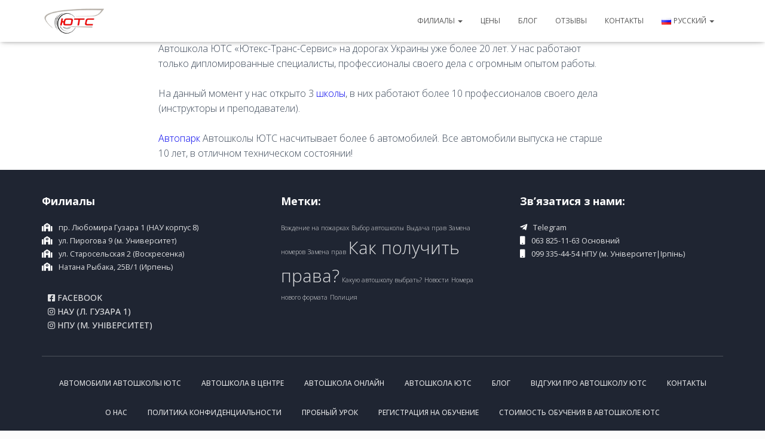

--- FILE ---
content_type: text/html; charset=UTF-8
request_url: https://avto-shkola.kiev.ua/about
body_size: 25729
content:
<!DOCTYPE html>
<html lang="ru-UA">

<head><script>if(navigator.userAgent.match(/MSIE|Internet Explorer/i)||navigator.userAgent.match(/Trident\/7\..*?rv:11/i)){var href=document.location.href;if(!href.match(/[?&]nowprocket/)){if(href.indexOf("?")==-1){if(href.indexOf("#")==-1){document.location.href=href+"?nowprocket=1"}else{document.location.href=href.replace("#","?nowprocket=1#")}}else{if(href.indexOf("#")==-1){document.location.href=href+"&nowprocket=1"}else{document.location.href=href.replace("#","&nowprocket=1#")}}}}</script><script>class RocketLazyLoadScripts{constructor(e){this.triggerEvents=e,this.eventOptions={passive:!0},this.userEventListener=this.triggerListener.bind(this),this.delayedScripts={normal:[],async:[],defer:[]},this.allJQueries=[]}_addUserInteractionListener(e){this.triggerEvents.forEach((t=>window.addEventListener(t,e.userEventListener,e.eventOptions)))}_removeUserInteractionListener(e){this.triggerEvents.forEach((t=>window.removeEventListener(t,e.userEventListener,e.eventOptions)))}triggerListener(){this._removeUserInteractionListener(this),"loading"===document.readyState?document.addEventListener("DOMContentLoaded",this._loadEverythingNow.bind(this)):this._loadEverythingNow()}async _loadEverythingNow(){this._delayEventListeners(),this._delayJQueryReady(this),this._handleDocumentWrite(),this._registerAllDelayedScripts(),this._preloadAllScripts(),await this._loadScriptsFromList(this.delayedScripts.normal),await this._loadScriptsFromList(this.delayedScripts.defer),await this._loadScriptsFromList(this.delayedScripts.async),await this._triggerDOMContentLoaded(),await this._triggerWindowLoad(),window.dispatchEvent(new Event("rocket-allScriptsLoaded"))}_registerAllDelayedScripts(){document.querySelectorAll("script[type=rocketlazyloadscript]").forEach((e=>{e.hasAttribute("src")?e.hasAttribute("async")&&!1!==e.async?this.delayedScripts.async.push(e):e.hasAttribute("defer")&&!1!==e.defer||"module"===e.getAttribute("data-rocket-type")?this.delayedScripts.defer.push(e):this.delayedScripts.normal.push(e):this.delayedScripts.normal.push(e)}))}async _transformScript(e){return await this._requestAnimFrame(),new Promise((t=>{const n=document.createElement("script");let r;[...e.attributes].forEach((e=>{let t=e.nodeName;"type"!==t&&("data-rocket-type"===t&&(t="type",r=e.nodeValue),n.setAttribute(t,e.nodeValue))})),e.hasAttribute("src")?(n.addEventListener("load",t),n.addEventListener("error",t)):(n.text=e.text,t()),e.parentNode.replaceChild(n,e)}))}async _loadScriptsFromList(e){const t=e.shift();return t?(await this._transformScript(t),this._loadScriptsFromList(e)):Promise.resolve()}_preloadAllScripts(){var e=document.createDocumentFragment();[...this.delayedScripts.normal,...this.delayedScripts.defer,...this.delayedScripts.async].forEach((t=>{const n=t.getAttribute("src");if(n){const t=document.createElement("link");t.href=n,t.rel="preload",t.as="script",e.appendChild(t)}})),document.head.appendChild(e)}_delayEventListeners(){let e={};function t(t,n){!function(t){function n(n){return e[t].eventsToRewrite.indexOf(n)>=0?"rocket-"+n:n}e[t]||(e[t]={originalFunctions:{add:t.addEventListener,remove:t.removeEventListener},eventsToRewrite:[]},t.addEventListener=function(){arguments[0]=n(arguments[0]),e[t].originalFunctions.add.apply(t,arguments)},t.removeEventListener=function(){arguments[0]=n(arguments[0]),e[t].originalFunctions.remove.apply(t,arguments)})}(t),e[t].eventsToRewrite.push(n)}function n(e,t){let n=e[t];Object.defineProperty(e,t,{get:()=>n||function(){},set(r){e["rocket"+t]=n=r}})}t(document,"DOMContentLoaded"),t(window,"DOMContentLoaded"),t(window,"load"),t(window,"pageshow"),t(document,"readystatechange"),n(document,"onreadystatechange"),n(window,"onload"),n(window,"onpageshow")}_delayJQueryReady(e){let t=window.jQuery;Object.defineProperty(window,"jQuery",{get:()=>t,set(n){if(n&&n.fn&&!e.allJQueries.includes(n)){n.fn.ready=n.fn.init.prototype.ready=function(t){e.domReadyFired?t.bind(document)(n):document.addEventListener("rocket-DOMContentLoaded",(()=>t.bind(document)(n)))};const t=n.fn.on;n.fn.on=n.fn.init.prototype.on=function(){if(this[0]===window){function e(e){return e.split(" ").map((e=>"load"===e||0===e.indexOf("load.")?"rocket-jquery-load":e)).join(" ")}"string"==typeof arguments[0]||arguments[0]instanceof String?arguments[0]=e(arguments[0]):"object"==typeof arguments[0]&&Object.keys(arguments[0]).forEach((t=>{delete Object.assign(arguments[0],{[e(t)]:arguments[0][t]})[t]}))}return t.apply(this,arguments),this},e.allJQueries.push(n)}t=n}})}async _triggerDOMContentLoaded(){this.domReadyFired=!0,await this._requestAnimFrame(),document.dispatchEvent(new Event("rocket-DOMContentLoaded")),await this._requestAnimFrame(),window.dispatchEvent(new Event("rocket-DOMContentLoaded")),await this._requestAnimFrame(),document.dispatchEvent(new Event("rocket-readystatechange")),await this._requestAnimFrame(),document.rocketonreadystatechange&&document.rocketonreadystatechange()}async _triggerWindowLoad(){await this._requestAnimFrame(),window.dispatchEvent(new Event("rocket-load")),await this._requestAnimFrame(),window.rocketonload&&window.rocketonload(),await this._requestAnimFrame(),this.allJQueries.forEach((e=>e(window).trigger("rocket-jquery-load"))),window.dispatchEvent(new Event("rocket-pageshow")),await this._requestAnimFrame(),window.rocketonpageshow&&window.rocketonpageshow()}_handleDocumentWrite(){const e=new Map;document.write=document.writeln=function(t){const n=document.currentScript,r=document.createRange(),i=n.parentElement;let o=e.get(n);void 0===o&&(o=n.nextSibling,e.set(n,o));const a=document.createDocumentFragment();r.setStart(a,0),a.appendChild(r.createContextualFragment(t)),i.insertBefore(a,o)}}async _requestAnimFrame(){return new Promise((e=>requestAnimationFrame(e)))}static run(){const e=new RocketLazyLoadScripts(["keydown","mousemove","touchmove","touchstart","touchend","wheel"]);e._addUserInteractionListener(e)}}RocketLazyLoadScripts.run();
</script>
	<meta charset='UTF-8'>
	<meta name="viewport" content="width=device-width, initial-scale=1">
	<link rel="profile" href="http://gmpg.org/xfn/11">
		<title>О нас &#8211; Сдача на права в Киеве в Атошколе ЮТС Лучшие курсы вождения в Киеве ⏩ Инструкторы и преподаватели &#8211; Профи Гарантия сдачи экзаменов</title><link rel="preload" as="style" href="https://fonts.googleapis.com/css?family=Open%20Sans%3A300%2C400%2C500%2C700%7CRoboto%3A400%2C700&#038;subset=cyrillic&#038;display=swap" /><link rel="stylesheet" href="https://fonts.googleapis.com/css?family=Open%20Sans%3A300%2C400%2C500%2C700%7CRoboto%3A400%2C700&#038;subset=cyrillic&#038;display=swap" media="print" onload="this.media='all'" /><noscript><link rel="stylesheet" href="https://fonts.googleapis.com/css?family=Open%20Sans%3A300%2C400%2C500%2C700%7CRoboto%3A400%2C700&#038;subset=cyrillic&#038;display=swap" /></noscript><link rel="stylesheet" href="https://avto-shkola.kiev.ua/wp-content/cache/min/1/9c8cfe26e5f4a64086fe0f7172f4ba69.css" media="all" data-minify="1" />
<meta name='robots' content='max-image-preview:large' />
<link rel="alternate" href="https://avto-shkola.kiev.ua/about" hreflang="ru" />
<link rel="alternate" href="https://avto-shkola.kiev.ua/ua/about-2" hreflang="uk" />
<link rel='dns-prefetch' href='//fonts.googleapis.com' />
<link href='https://fonts.gstatic.com' crossorigin rel='preconnect' />
<link rel="alternate" type="application/rss+xml" title="Сдача на права в Киеве в Атошколе ЮТС Лучшие курсы вождения в Киеве ⏩ Инструкторы и преподаватели - Профи Гарантия сдачи экзаменов &raquo; Feed" href="https://avto-shkola.kiev.ua/feed" />
<link rel="alternate" type="application/rss+xml" title="Сдача на права в Киеве в Атошколе ЮТС Лучшие курсы вождения в Киеве ⏩ Инструкторы и преподаватели - Профи Гарантия сдачи экзаменов &raquo; Comments Feed" href="https://avto-shkola.kiev.ua/comments/feed" />
<style type="text/css">
img.wp-smiley,
img.emoji {
	display: inline !important;
	border: none !important;
	box-shadow: none !important;
	height: 1em !important;
	width: 1em !important;
	margin: 0 0.07em !important;
	vertical-align: -0.1em !important;
	background: none !important;
	padding: 0 !important;
}
</style>
	




<style id='global-styles-inline-css' type='text/css'>
body{--wp--preset--color--black: #000000;--wp--preset--color--cyan-bluish-gray: #abb8c3;--wp--preset--color--white: #ffffff;--wp--preset--color--pale-pink: #f78da7;--wp--preset--color--vivid-red: #cf2e2e;--wp--preset--color--luminous-vivid-orange: #ff6900;--wp--preset--color--luminous-vivid-amber: #fcb900;--wp--preset--color--light-green-cyan: #7bdcb5;--wp--preset--color--vivid-green-cyan: #00d084;--wp--preset--color--pale-cyan-blue: #8ed1fc;--wp--preset--color--vivid-cyan-blue: #0693e3;--wp--preset--color--vivid-purple: #9b51e0;--wp--preset--color--accent: rgba(255,214,35,0.65);--wp--preset--color--background-color: #fcfcfc;--wp--preset--color--header-gradient: #a81d84;--wp--preset--gradient--vivid-cyan-blue-to-vivid-purple: linear-gradient(135deg,rgba(6,147,227,1) 0%,rgb(155,81,224) 100%);--wp--preset--gradient--light-green-cyan-to-vivid-green-cyan: linear-gradient(135deg,rgb(122,220,180) 0%,rgb(0,208,130) 100%);--wp--preset--gradient--luminous-vivid-amber-to-luminous-vivid-orange: linear-gradient(135deg,rgba(252,185,0,1) 0%,rgba(255,105,0,1) 100%);--wp--preset--gradient--luminous-vivid-orange-to-vivid-red: linear-gradient(135deg,rgba(255,105,0,1) 0%,rgb(207,46,46) 100%);--wp--preset--gradient--very-light-gray-to-cyan-bluish-gray: linear-gradient(135deg,rgb(238,238,238) 0%,rgb(169,184,195) 100%);--wp--preset--gradient--cool-to-warm-spectrum: linear-gradient(135deg,rgb(74,234,220) 0%,rgb(151,120,209) 20%,rgb(207,42,186) 40%,rgb(238,44,130) 60%,rgb(251,105,98) 80%,rgb(254,248,76) 100%);--wp--preset--gradient--blush-light-purple: linear-gradient(135deg,rgb(255,206,236) 0%,rgb(152,150,240) 100%);--wp--preset--gradient--blush-bordeaux: linear-gradient(135deg,rgb(254,205,165) 0%,rgb(254,45,45) 50%,rgb(107,0,62) 100%);--wp--preset--gradient--luminous-dusk: linear-gradient(135deg,rgb(255,203,112) 0%,rgb(199,81,192) 50%,rgb(65,88,208) 100%);--wp--preset--gradient--pale-ocean: linear-gradient(135deg,rgb(255,245,203) 0%,rgb(182,227,212) 50%,rgb(51,167,181) 100%);--wp--preset--gradient--electric-grass: linear-gradient(135deg,rgb(202,248,128) 0%,rgb(113,206,126) 100%);--wp--preset--gradient--midnight: linear-gradient(135deg,rgb(2,3,129) 0%,rgb(40,116,252) 100%);--wp--preset--duotone--dark-grayscale: url('#wp-duotone-dark-grayscale');--wp--preset--duotone--grayscale: url('#wp-duotone-grayscale');--wp--preset--duotone--purple-yellow: url('#wp-duotone-purple-yellow');--wp--preset--duotone--blue-red: url('#wp-duotone-blue-red');--wp--preset--duotone--midnight: url('#wp-duotone-midnight');--wp--preset--duotone--magenta-yellow: url('#wp-duotone-magenta-yellow');--wp--preset--duotone--purple-green: url('#wp-duotone-purple-green');--wp--preset--duotone--blue-orange: url('#wp-duotone-blue-orange');--wp--preset--font-size--small: 13px;--wp--preset--font-size--medium: 20px;--wp--preset--font-size--large: 36px;--wp--preset--font-size--x-large: 42px;--wp--preset--spacing--20: 0.44rem;--wp--preset--spacing--30: 0.67rem;--wp--preset--spacing--40: 1rem;--wp--preset--spacing--50: 1.5rem;--wp--preset--spacing--60: 2.25rem;--wp--preset--spacing--70: 3.38rem;--wp--preset--spacing--80: 5.06rem;}:where(.is-layout-flex){gap: 0.5em;}body .is-layout-flow > .alignleft{float: left;margin-inline-start: 0;margin-inline-end: 2em;}body .is-layout-flow > .alignright{float: right;margin-inline-start: 2em;margin-inline-end: 0;}body .is-layout-flow > .aligncenter{margin-left: auto !important;margin-right: auto !important;}body .is-layout-constrained > .alignleft{float: left;margin-inline-start: 0;margin-inline-end: 2em;}body .is-layout-constrained > .alignright{float: right;margin-inline-start: 2em;margin-inline-end: 0;}body .is-layout-constrained > .aligncenter{margin-left: auto !important;margin-right: auto !important;}body .is-layout-constrained > :where(:not(.alignleft):not(.alignright):not(.alignfull)){max-width: var(--wp--style--global--content-size);margin-left: auto !important;margin-right: auto !important;}body .is-layout-constrained > .alignwide{max-width: var(--wp--style--global--wide-size);}body .is-layout-flex{display: flex;}body .is-layout-flex{flex-wrap: wrap;align-items: center;}body .is-layout-flex > *{margin: 0;}:where(.wp-block-columns.is-layout-flex){gap: 2em;}.has-black-color{color: var(--wp--preset--color--black) !important;}.has-cyan-bluish-gray-color{color: var(--wp--preset--color--cyan-bluish-gray) !important;}.has-white-color{color: var(--wp--preset--color--white) !important;}.has-pale-pink-color{color: var(--wp--preset--color--pale-pink) !important;}.has-vivid-red-color{color: var(--wp--preset--color--vivid-red) !important;}.has-luminous-vivid-orange-color{color: var(--wp--preset--color--luminous-vivid-orange) !important;}.has-luminous-vivid-amber-color{color: var(--wp--preset--color--luminous-vivid-amber) !important;}.has-light-green-cyan-color{color: var(--wp--preset--color--light-green-cyan) !important;}.has-vivid-green-cyan-color{color: var(--wp--preset--color--vivid-green-cyan) !important;}.has-pale-cyan-blue-color{color: var(--wp--preset--color--pale-cyan-blue) !important;}.has-vivid-cyan-blue-color{color: var(--wp--preset--color--vivid-cyan-blue) !important;}.has-vivid-purple-color{color: var(--wp--preset--color--vivid-purple) !important;}.has-black-background-color{background-color: var(--wp--preset--color--black) !important;}.has-cyan-bluish-gray-background-color{background-color: var(--wp--preset--color--cyan-bluish-gray) !important;}.has-white-background-color{background-color: var(--wp--preset--color--white) !important;}.has-pale-pink-background-color{background-color: var(--wp--preset--color--pale-pink) !important;}.has-vivid-red-background-color{background-color: var(--wp--preset--color--vivid-red) !important;}.has-luminous-vivid-orange-background-color{background-color: var(--wp--preset--color--luminous-vivid-orange) !important;}.has-luminous-vivid-amber-background-color{background-color: var(--wp--preset--color--luminous-vivid-amber) !important;}.has-light-green-cyan-background-color{background-color: var(--wp--preset--color--light-green-cyan) !important;}.has-vivid-green-cyan-background-color{background-color: var(--wp--preset--color--vivid-green-cyan) !important;}.has-pale-cyan-blue-background-color{background-color: var(--wp--preset--color--pale-cyan-blue) !important;}.has-vivid-cyan-blue-background-color{background-color: var(--wp--preset--color--vivid-cyan-blue) !important;}.has-vivid-purple-background-color{background-color: var(--wp--preset--color--vivid-purple) !important;}.has-black-border-color{border-color: var(--wp--preset--color--black) !important;}.has-cyan-bluish-gray-border-color{border-color: var(--wp--preset--color--cyan-bluish-gray) !important;}.has-white-border-color{border-color: var(--wp--preset--color--white) !important;}.has-pale-pink-border-color{border-color: var(--wp--preset--color--pale-pink) !important;}.has-vivid-red-border-color{border-color: var(--wp--preset--color--vivid-red) !important;}.has-luminous-vivid-orange-border-color{border-color: var(--wp--preset--color--luminous-vivid-orange) !important;}.has-luminous-vivid-amber-border-color{border-color: var(--wp--preset--color--luminous-vivid-amber) !important;}.has-light-green-cyan-border-color{border-color: var(--wp--preset--color--light-green-cyan) !important;}.has-vivid-green-cyan-border-color{border-color: var(--wp--preset--color--vivid-green-cyan) !important;}.has-pale-cyan-blue-border-color{border-color: var(--wp--preset--color--pale-cyan-blue) !important;}.has-vivid-cyan-blue-border-color{border-color: var(--wp--preset--color--vivid-cyan-blue) !important;}.has-vivid-purple-border-color{border-color: var(--wp--preset--color--vivid-purple) !important;}.has-vivid-cyan-blue-to-vivid-purple-gradient-background{background: var(--wp--preset--gradient--vivid-cyan-blue-to-vivid-purple) !important;}.has-light-green-cyan-to-vivid-green-cyan-gradient-background{background: var(--wp--preset--gradient--light-green-cyan-to-vivid-green-cyan) !important;}.has-luminous-vivid-amber-to-luminous-vivid-orange-gradient-background{background: var(--wp--preset--gradient--luminous-vivid-amber-to-luminous-vivid-orange) !important;}.has-luminous-vivid-orange-to-vivid-red-gradient-background{background: var(--wp--preset--gradient--luminous-vivid-orange-to-vivid-red) !important;}.has-very-light-gray-to-cyan-bluish-gray-gradient-background{background: var(--wp--preset--gradient--very-light-gray-to-cyan-bluish-gray) !important;}.has-cool-to-warm-spectrum-gradient-background{background: var(--wp--preset--gradient--cool-to-warm-spectrum) !important;}.has-blush-light-purple-gradient-background{background: var(--wp--preset--gradient--blush-light-purple) !important;}.has-blush-bordeaux-gradient-background{background: var(--wp--preset--gradient--blush-bordeaux) !important;}.has-luminous-dusk-gradient-background{background: var(--wp--preset--gradient--luminous-dusk) !important;}.has-pale-ocean-gradient-background{background: var(--wp--preset--gradient--pale-ocean) !important;}.has-electric-grass-gradient-background{background: var(--wp--preset--gradient--electric-grass) !important;}.has-midnight-gradient-background{background: var(--wp--preset--gradient--midnight) !important;}.has-small-font-size{font-size: var(--wp--preset--font-size--small) !important;}.has-medium-font-size{font-size: var(--wp--preset--font-size--medium) !important;}.has-large-font-size{font-size: var(--wp--preset--font-size--large) !important;}.has-x-large-font-size{font-size: var(--wp--preset--font-size--x-large) !important;}
.wp-block-navigation a:where(:not(.wp-element-button)){color: inherit;}
:where(.wp-block-columns.is-layout-flex){gap: 2em;}
.wp-block-pullquote{font-size: 1.5em;line-height: 1.6;}
</style>







<style id='hestia_style-inline-css' type='text/css'>
.hestia-top-bar, .hestia-top-bar .widget.widget_shopping_cart .cart_list {
			background-color: #363537
		}
		.hestia-top-bar .widget .label-floating input[type=search]:-webkit-autofill {
			-webkit-box-shadow: inset 0 0 0px 9999px #363537
		}.hestia-top-bar, .hestia-top-bar .widget .label-floating input[type=search], .hestia-top-bar .widget.widget_search form.form-group:before, .hestia-top-bar .widget.widget_product_search form.form-group:before, .hestia-top-bar .widget.widget_shopping_cart:before {
			color: #ffffff
		} 
		.hestia-top-bar .widget .label-floating input[type=search]{
			-webkit-text-fill-color:#ffffff !important 
		}
		.hestia-top-bar div.widget.widget_shopping_cart:before, .hestia-top-bar .widget.widget_product_search form.form-group:before, .hestia-top-bar .widget.widget_search form.form-group:before{
			background-color: #ffffff
		}.hestia-top-bar a, .hestia-top-bar .top-bar-nav li a {
			color: #ffffff
		}
		.hestia-top-bar ul li a[href*="mailto:"]:before, .hestia-top-bar ul li a[href*="tel:"]:before{
			background-color: #ffffff
		}
		.hestia-top-bar a:hover, .hestia-top-bar .top-bar-nav li a:hover {
			color: #eeeeee
		}
		.hestia-top-bar ul li:hover a[href*="mailto:"]:before, .hestia-top-bar ul li:hover a[href*="tel:"]:before{
			background-color: #eeeeee
		}
		
	
		a, 
		.navbar .dropdown-menu li:hover > a,
		.navbar .dropdown-menu li:focus > a,
		.navbar .dropdown-menu li:active > a,
		.navbar .navbar-nav > li .dropdown-menu li:hover > a,
		body:not(.home) .navbar-default .navbar-nav > .active:not(.btn) > a,
		body:not(.home) .navbar-default .navbar-nav > .active:not(.btn) > a:hover,
		body:not(.home) .navbar-default .navbar-nav > .active:not(.btn) > a:focus,
		a:hover, 
		.card-blog a.moretag:hover, 
		.card-blog a.more-link:hover, 
		.widget a:hover,
		.has-text-color.has-accent-color,
		p.has-text-color a {
		    color:rgba(255,214,35,0.65);
		}
		
		.svg-text-color{
			fill:rgba(255,214,35,0.65);
		}
		
		.pagination span.current, .pagination span.current:focus, .pagination span.current:hover {
			border-color:rgba(255,214,35,0.65)
		}
		
		button,
		button:hover,
		.woocommerce .track_order button[type="submit"],
		.woocommerce .track_order button[type="submit"]:hover,
		div.wpforms-container .wpforms-form button[type=submit].wpforms-submit,
		div.wpforms-container .wpforms-form button[type=submit].wpforms-submit:hover,
		input[type="button"],
		input[type="button"]:hover,
		input[type="submit"],
		input[type="submit"]:hover,
		input#searchsubmit, 
		.pagination span.current, 
		.pagination span.current:focus, 
		.pagination span.current:hover,
		.btn.btn-primary,
		.btn.btn-primary:link,
		.btn.btn-primary:hover, 
		.btn.btn-primary:focus, 
		.btn.btn-primary:active, 
		.btn.btn-primary.active, 
		.btn.btn-primary.active:focus, 
		.btn.btn-primary.active:hover,
		.btn.btn-primary:active:hover, 
		.btn.btn-primary:active:focus, 
		.btn.btn-primary:active:hover,
		.hestia-sidebar-open.btn.btn-rose,
		.hestia-sidebar-close.btn.btn-rose,
		.hestia-sidebar-open.btn.btn-rose:hover,
		.hestia-sidebar-close.btn.btn-rose:hover,
		.hestia-sidebar-open.btn.btn-rose:focus,
		.hestia-sidebar-close.btn.btn-rose:focus,
		.label.label-primary,
		.hestia-work .portfolio-item:nth-child(6n+1) .label,
		.nav-cart .nav-cart-content .widget .buttons .button,
		.has-accent-background-color[class*="has-background"] {
		    background-color: rgba(255,214,35,0.65);
		}
		
		@media (max-width: 768px) { 
	
			.navbar-default .navbar-nav>li>a:hover,
			.navbar-default .navbar-nav>li>a:focus,
			.navbar .navbar-nav .dropdown .dropdown-menu li a:hover,
			.navbar .navbar-nav .dropdown .dropdown-menu li a:focus,
			.navbar button.navbar-toggle:hover,
			.navbar .navbar-nav li:hover > a i {
			    color: rgba(255,214,35,0.65);
			}
		}
		
		body:not(.woocommerce-page) button:not([class^="fl-"]):not(.hestia-scroll-to-top):not(.navbar-toggle):not(.close),
		body:not(.woocommerce-page) .button:not([class^="fl-"]):not(hestia-scroll-to-top):not(.navbar-toggle):not(.add_to_cart_button),
		div.wpforms-container .wpforms-form button[type=submit].wpforms-submit,
		input[type="submit"], 
		input[type="button"], 
		.btn.btn-primary,
		.widget_product_search button[type="submit"],
		.hestia-sidebar-open.btn.btn-rose,
		.hestia-sidebar-close.btn.btn-rose,
		.everest-forms button[type=submit].everest-forms-submit-button {
		    -webkit-box-shadow: 0 2px 2px 0 ,0 3px 1px -2px ,0 1px 5px 0 ;
		    box-shadow: 0 2px 2px 0 ,0 3px 1px -2px ,0 1px 5px 0 ;
		}
		
		.card .header-primary, .card .content-primary,
		.everest-forms button[type=submit].everest-forms-submit-button {
		    background: rgba(255,214,35,0.65);
		}
		
		body:not(.woocommerce-page) .button:not([class^="fl-"]):not(.hestia-scroll-to-top):not(.navbar-toggle):not(.add_to_cart_button):hover,
		body:not(.woocommerce-page) button:not([class^="fl-"]):not(.hestia-scroll-to-top):not(.navbar-toggle):not(.close):hover,
		div.wpforms-container .wpforms-form button[type=submit].wpforms-submit:hover,
		input[type="submit"]:hover,
		input[type="button"]:hover,
		input#searchsubmit:hover, 
		.widget_product_search button[type="submit"]:hover,
		.pagination span.current, 
		.btn.btn-primary:hover, 
		.btn.btn-primary:focus, 
		.btn.btn-primary:active, 
		.btn.btn-primary.active, 
		.btn.btn-primary:active:focus, 
		.btn.btn-primary:active:hover, 
		.hestia-sidebar-open.btn.btn-rose:hover,
		.hestia-sidebar-close.btn.btn-rose:hover,
		.pagination span.current:hover,
		.everest-forms button[type=submit].everest-forms-submit-button:hover,
 		.everest-forms button[type=submit].everest-forms-submit-button:focus,
 		.everest-forms button[type=submit].everest-forms-submit-button:active {
			-webkit-box-shadow: 0 14px 26px -12px ,0 4px 23px 0 rgba(0,0,0,0.12),0 8px 10px -5px ;
		    box-shadow: 0 14px 26px -12px ,0 4px 23px 0 rgba(0,0,0,0.12),0 8px 10px -5px ;
			color: #fff;
		}
		
		.form-group.is-focused .form-control {
			background-image: -webkit-gradient(linear,left top, left bottom,from(rgba(255,214,35,0.65)),to(rgba(255,214,35,0.65))),-webkit-gradient(linear,left top, left bottom,from(#d2d2d2),to(#d2d2d2));
			background-image: -webkit-linear-gradient(linear,left top, left bottom,from(rgba(255,214,35,0.65)),to(rgba(255,214,35,0.65))),-webkit-linear-gradient(linear,left top, left bottom,from(#d2d2d2),to(#d2d2d2));
			background-image: linear-gradient(linear,left top, left bottom,from(rgba(255,214,35,0.65)),to(rgba(255,214,35,0.65))),linear-gradient(linear,left top, left bottom,from(#d2d2d2),to(#d2d2d2));
		}
		
		.navbar:not(.navbar-transparent) li:not(.btn):hover > a,
		.navbar li.on-section:not(.btn) > a, 
		.navbar.full-screen-menu.navbar-transparent li:not(.btn):hover > a,
		.navbar.full-screen-menu .navbar-toggle:hover,
		.navbar:not(.navbar-transparent) .nav-cart:hover, 
		.navbar:not(.navbar-transparent) .hestia-toggle-search:hover {
				color:rgba(255,214,35,0.65)
		}
		
			.header-filter-gradient { 
				background: linear-gradient(45deg, rgba(168,29,132,1) 0%, rgb(234,57,111) 100%); 
			}
			.has-text-color.has-header-gradient-color { color: #a81d84; }
			.has-header-gradient-background-color[class*="has-background"] { background-color: #a81d84; }
			
		.has-text-color.has-background-color-color { color: #fcfcfc; }
		.has-background-color-background-color[class*="has-background"] { background-color: #fcfcfc; }
		
.btn.btn-primary:not(.colored-button):not(.btn-left):not(.btn-right):not(.btn-just-icon):not(.menu-item), input[type="submit"]:not(.search-submit), body:not(.woocommerce-account) .woocommerce .button.woocommerce-Button, .woocommerce .product button.button, .woocommerce .product button.button.alt, .woocommerce .product #respond input#submit, .woocommerce-cart .blog-post .woocommerce .cart-collaterals .cart_totals .checkout-button, .woocommerce-checkout #payment #place_order, .woocommerce-account.woocommerce-page button.button, .woocommerce .track_order button[type="submit"], .nav-cart .nav-cart-content .widget .buttons .button, .woocommerce a.button.wc-backward, body.woocommerce .wccm-catalog-item a.button, body.woocommerce a.wccm-button.button, form.woocommerce-form-coupon button.button, div.wpforms-container .wpforms-form button[type=submit].wpforms-submit, div.woocommerce a.button.alt, div.woocommerce table.my_account_orders .button, .btn.colored-button, .btn.btn-left, .btn.btn-right, .btn:not(.colored-button):not(.btn-left):not(.btn-right):not(.btn-just-icon):not(.menu-item):not(.hestia-sidebar-open):not(.hestia-sidebar-close){ padding-top:16px;  padding-bottom:16px;  padding-left:40px;  padding-right:40px; }
.btn.btn-primary:not(.colored-button):not(.btn-left):not(.btn-right):not(.btn-just-icon):not(.menu-item), input[type="submit"]:not(.search-submit), body:not(.woocommerce-account) .woocommerce .button.woocommerce-Button, .woocommerce .product button.button, .woocommerce .product button.button.alt, .woocommerce .product #respond input#submit, .woocommerce-cart .blog-post .woocommerce .cart-collaterals .cart_totals .checkout-button, .woocommerce-checkout #payment #place_order, .woocommerce-account.woocommerce-page button.button, .woocommerce .track_order button[type="submit"], .nav-cart .nav-cart-content .widget .buttons .button, .woocommerce a.button.wc-backward, body.woocommerce .wccm-catalog-item a.button, body.woocommerce a.wccm-button.button, form.woocommerce-form-coupon button.button, div.wpforms-container .wpforms-form button[type=submit].wpforms-submit, div.woocommerce a.button.alt, div.woocommerce table.my_account_orders .button, input[type="submit"].search-submit, .hestia-view-cart-wrapper .added_to_cart.wc-forward, .woocommerce-product-search button, .woocommerce-cart .actions .button, #secondary div[id^=woocommerce_price_filter] .button, .woocommerce div[id^=woocommerce_widget_cart].widget .buttons .button, .searchform input[type=submit], .searchform button, .search-form:not(.media-toolbar-primary) input[type=submit], .search-form:not(.media-toolbar-primary) button, .woocommerce-product-search input[type=submit], .btn.colored-button, .btn.btn-left, .btn.btn-right, .btn:not(.colored-button):not(.btn-left):not(.btn-right):not(.btn-just-icon):not(.menu-item):not(.hestia-sidebar-open):not(.hestia-sidebar-close){border-radius:3px;}
h1, h2, h3, h4, h5, h6, .hestia-title, .hestia-title.title-in-content, p.meta-in-content , .info-title, .card-title,
		.page-header.header-small .hestia-title, .page-header.header-small .title, .widget h5, .hestia-title,
		.title, .footer-brand, .footer-big h4, .footer-big h5, .media .media-heading,
		.carousel h1.hestia-title, .carousel h2.title,
		.carousel span.sub-title, .hestia-about h1, .hestia-about h2, .hestia-about h3, .hestia-about h4, .hestia-about h5 {
			font-family: Open Sans;
		}
		body, ul, .tooltip-inner {
			font-family: Open Sans;
		}
@media (min-width: 769px){
			.page-header.header-small .hestia-title,
			.page-header.header-small .title,
			h1.hestia-title.title-in-content,
			.main article.section .has-title-font-size {
				font-size: 42px;
			}}@media (max-width: 768px){
			.page-header.header-small .hestia-title,
			.page-header.header-small .title,
			h1.hestia-title.title-in-content,
			.main article.section .has-title-font-size {
				font-size: 26px;
			}}@media (max-width: 480px){
			.page-header.header-small .hestia-title,
			.page-header.header-small .title,
			h1.hestia-title.title-in-content,
			.main article.section .has-title-font-size {
				font-size: 26px;
			}}@media (min-width: 769px){
		.single-post-wrap h1:not(.title-in-content),
		.page-content-wrap h1:not(.title-in-content),
		.page-template-template-fullwidth article h1:not(.title-in-content) {
			font-size: 32px;
		}
		.single-post-wrap h2,
		.page-content-wrap h2,
		.page-template-template-fullwidth article h2,
		.main article.section .has-heading-font-size {
			font-size: 27px;
		}
		.single-post-wrap h3,
		.page-content-wrap h3,
		.page-template-template-fullwidth article h3 {
			font-size: 22px;
		}
		.single-post-wrap h4,
		.page-content-wrap h4,
		.page-template-template-fullwidth article h4 {
			font-size: 17px;
		}
		.single-post-wrap h5,
		.page-content-wrap h5,
		.page-template-template-fullwidth article h5 {
			font-size: 13px;
		}
		.single-post-wrap h6,
		.page-content-wrap h6,
		.page-template-template-fullwidth article h6 {
			font-size: 8px;
		}}@media (min-width: 769px){.single-post-wrap, .page-content-wrap, .single-post-wrap ul, .page-content-wrap ul, .single-post-wrap ol, .page-content-wrap ol, .single-post-wrap dl, .page-content-wrap dl, .single-post-wrap table, .page-content-wrap table, .page-template-template-fullwidth article, .main article.section .has-body-font-size {
		font-size: 16px;
		}}@media (min-width: 769px){#carousel-hestia-generic .hestia-title{
		font-size: 67px;
		}#carousel-hestia-generic span.sub-title{
		font-size: 18px;
		}#carousel-hestia-generic .btn{
		font-size: 14px;
		}}@media (min-width: 769px){
		section.hestia-features .hestia-title,
		section.hestia-shop .hestia-title,
		section.hestia-work .hestia-title,
		section.hestia-team .hestia-title,
		section.hestia-pricing .hestia-title,
		section.hestia-ribbon .hestia-title,
		section.hestia-testimonials .hestia-title,
		section.hestia-subscribe h2.title,
		section.hestia-blogs .hestia-title,
		.section.related-posts .hestia-title,
		section.hestia-contact .hestia-title{
			font-size: 37px;
		}
		section.hestia-features .hestia-info h4.info-title,
		section.hestia-shop h4.card-title,
		section.hestia-team h4.card-title,
		section.hestia-testimonials h4.card-title,
		section.hestia-blogs h4.card-title,
		.section.related-posts h4.card-title,
		section.hestia-contact h4.card-title,
		section.hestia-contact .hestia-description h6{
			font-size: 18px;
		}
		section.hestia-work h4.card-title,
		section.hestia-contact .hestia-description h5{
			font-size: 23px;
		}
		section.hestia-contact .hestia-description h1{
			font-size: 42px;
		}
		section.hestia-contact .hestia-description h2{
			font-size: 37px;
		}
		section.hestia-contact .hestia-description h3{
			font-size: 32px;
		}
		section.hestia-contact .hestia-description h4{
			font-size: 27px;
		}}@media (min-width: 769px){
			section.hestia-features h5.description,
			section.hestia-shop h5.description,
			section.hestia-work h5.description,
			section.hestia-team h5.description,
			section.hestia-testimonials h5.description,
			section.hestia-subscribe h5.subscribe-description,
			section.hestia-blogs h5.description,
			section.hestia-contact h5.description{
				font-size: 18px;
			}}@media (min-width: 769px){
		section.hestia-team p.card-description,
		section.hestia-pricing p.text-gray,
		section.hestia-testimonials p.card-description,
		section.hestia-blogs p.card-description,
		.section.related-posts p.card-description,
		.hestia-contact p,
		section.hestia-features .hestia-info p,
		section.hestia-shop .card-description p{
			font-size: 14px;
		}
		section.hestia-shop h6.category,
		section.hestia-work .label-primary,
		section.hestia-team h6.category,
		section.hestia-pricing .card-pricing h6.category,
		section.hestia-testimonials h6.category,
		section.hestia-blogs h6.category,
		.section.related-posts h6.category{
			font-size: 12px;
		}}

		.page-template-builder-fullwidth-std .header > .elementor {
			padding-top: 70px;
		}

</style>




<style id='rocket-lazyload-inline-css' type='text/css'>
.rll-youtube-player{position:relative;padding-bottom:56.23%;height:0;overflow:hidden;max-width:100%;}.rll-youtube-player iframe{position:absolute;top:0;left:0;width:100%;height:100%;z-index:100;background:0 0}.rll-youtube-player img{bottom:0;display:block;left:0;margin:auto;max-width:100%;width:100%;position:absolute;right:0;top:0;border:none;height:auto;cursor:pointer;-webkit-transition:.4s all;-moz-transition:.4s all;transition:.4s all}.rll-youtube-player img:hover{-webkit-filter:brightness(75%)}.rll-youtube-player .play{height:72px;width:72px;left:50%;top:50%;margin-left:-36px;margin-top:-36px;position:absolute;background:url(https://avto-shkola.kiev.ua/wp-content/plugins/wp-rocket/assets/img/youtube.png) no-repeat;cursor:pointer}
</style>
<!--n2css--><script type="rocketlazyloadscript" data-rocket-type='text/javascript' src='https://avto-shkola.kiev.ua/wp-includes/js/jquery/jquery.min.js?ver=3.6.1' id='jquery-core-js' defer></script>
<script type="rocketlazyloadscript" data-rocket-type='text/javascript' src='https://avto-shkola.kiev.ua/wp-includes/js/jquery/jquery-migrate.min.js?ver=3.3.2' id='jquery-migrate-js' defer></script>
<link rel="https://api.w.org/" href="https://avto-shkola.kiev.ua/wp-json/" /><link rel="alternate" type="application/json" href="https://avto-shkola.kiev.ua/wp-json/wp/v2/pages/195" /><link rel="EditURI" type="application/rsd+xml" title="RSD" href="https://avto-shkola.kiev.ua/xmlrpc.php?rsd" />
<link rel="wlwmanifest" type="application/wlwmanifest+xml" href="https://avto-shkola.kiev.ua/wp-includes/wlwmanifest.xml" />
<meta name="generator" content="WordPress 6.1.9" />
<link rel="canonical" href="https://avto-shkola.kiev.ua/about" />
<link rel='shortlink' href='https://avto-shkola.kiev.ua/?p=195' />
<link rel="alternate" type="application/json+oembed" href="https://avto-shkola.kiev.ua/wp-json/oembed/1.0/embed?url=https%3A%2F%2Favto-shkola.kiev.ua%2Fabout" />
<link rel="alternate" type="text/xml+oembed" href="https://avto-shkola.kiev.ua/wp-json/oembed/1.0/embed?url=https%3A%2F%2Favto-shkola.kiev.ua%2Fabout&#038;format=xml" />
<!-- HFCM by 99 Robots - Snippet # 1: Подтверждение домена FB -->
<meta name="facebook-domain-verification" content="fryhpw4123u8pthrp4a2xe2xnghd7t" />
<!-- /end HFCM by 99 Robots -->
<!-- Enter your scripts here -->
<!-- Google Tag Manager -->
<script type="rocketlazyloadscript">(function(w,d,s,l,i){w[l]=w[l]||[];w[l].push({'gtm.start':
new Date().getTime(),event:'gtm.js'});var f=d.getElementsByTagName(s)[0],
j=d.createElement(s),dl=l!='dataLayer'?'&l='+l:'';j.async=true;j.src=
'https://www.googletagmanager.com/gtm.js?id='+i+dl;f.parentNode.insertBefore(j,f);
})(window,document,'script','dataLayer','GTM-P5GSC69');</script>
<!-- End Google Tag Manager -->

<meta name="google-site-verification" content="KcOILAfTzAu30_8DqKWhW7bu-lMn0XWLtWzVxXSi5Ks" />			<style type="text/css">
				@font-face { font-family:Defolt;src:url(https://fonts.googleapis.com/css?family=Roboto:400,700&#038;display=swap) format('woff2');font-display: swap;}			</style>
			
<!-- Meta Pixel Code -->
<script type="rocketlazyloadscript" data-rocket-type='text/javascript'>
!function(f,b,e,v,n,t,s){if(f.fbq)return;n=f.fbq=function(){n.callMethod?
n.callMethod.apply(n,arguments):n.queue.push(arguments)};if(!f._fbq)f._fbq=n;
n.push=n;n.loaded=!0;n.version='2.0';n.queue=[];t=b.createElement(e);t.async=!0;
t.src=v;s=b.getElementsByTagName(e)[0];s.parentNode.insertBefore(t,s)}(window,
document,'script','https://connect.facebook.net/en_US/fbevents.js');
</script>
<!-- End Meta Pixel Code -->
<script type="rocketlazyloadscript" data-rocket-type='text/javascript'>var url = window.location.origin + '?ob=open-bridge';
            fbq('set', 'openbridge', '389798413214324', url);
fbq('init', '389798413214324', {}, {
    "agent": "wordpress-6.1.9-4.1.5"
})</script><script type="rocketlazyloadscript" data-rocket-type='text/javascript'>
    fbq('track', 'PageView', []);
  </script>
<!-- Schema & Structured Data For WP v1.9.76 - -->
<script type="application/ld+json" class="saswp-schema-markup-output">
[{"@context":"https:\/\/schema.org","@graph":[{"@context":"https:\/\/schema.org","@type":"SiteNavigationElement","@id":"https:\/\/avto-shkola.kiev.ua\/#Main Ua","name":"\u0424\u0456\u043b\u0456\u0430\u043b\u0438","url":"https:\/\/avto-shkola.kiev.ua\/ua\/schools-2-3"},{"@context":"https:\/\/schema.org","@type":"SiteNavigationElement","@id":"https:\/\/avto-shkola.kiev.ua\/#Main Ua","name":"\u0411\u043e\u0440\u0449\u0430\u0433\u0456\u0432\u043a\u0430 (\u041d\u0410\u0423)","url":"https:\/\/avto-shkola.kiev.ua\/ua\/schools-2-3\/schools-2-2"},{"@context":"https:\/\/schema.org","@type":"SiteNavigationElement","@id":"https:\/\/avto-shkola.kiev.ua\/#Main Ua","name":"\u0426\u0435\u043d\u0442\u0440 (\u041d\u041f\u0423)","url":"https:\/\/avto-shkola.kiev.ua\/ua\/schools-2-3\/schools-1-2"},{"@context":"https:\/\/schema.org","@type":"SiteNavigationElement","@id":"https:\/\/avto-shkola.kiev.ua\/#Main Ua","name":"\u0412\u043e\u0441\u043a\u0440\u0435\u0441\u0435\u043a\u0430 (\u041f\u0422\u0423 25)","url":"https:\/\/avto-shkola.kiev.ua\/ua\/schools-2-3\/schools-3-2"},{"@context":"https:\/\/schema.org","@type":"SiteNavigationElement","@id":"https:\/\/avto-shkola.kiev.ua\/#Main Ua","name":"\u0406\u0440\u043f\u0456\u043d\u044c","url":"https:\/\/avto-shkola.kiev.ua\/schools\/irpin-ru"},{"@context":"https:\/\/schema.org","@type":"SiteNavigationElement","@id":"https:\/\/avto-shkola.kiev.ua\/#Main Ua","name":"\u0421\u0442\u0430\u0432\u0438\u0449\u0435","url":"https:\/\/avto-shkola.kiev.ua\/ua\/school-stvishche"},{"@context":"https:\/\/schema.org","@type":"SiteNavigationElement","@id":"https:\/\/avto-shkola.kiev.ua\/#Main Ua","name":"\u0412\u0430\u0440\u0442\u0456\u0441\u0442\u044c","url":"https:\/\/avto-shkola.kiev.ua\/ua\/prices-2"},{"@context":"https:\/\/schema.org","@type":"SiteNavigationElement","@id":"https:\/\/avto-shkola.kiev.ua\/#Main Ua","name":"\u0411\u043b\u043e\u0433","url":"https:\/\/avto-shkola.kiev.ua\/ua\/blog-2"},{"@context":"https:\/\/schema.org","@type":"SiteNavigationElement","@id":"https:\/\/avto-shkola.kiev.ua\/#Main Ua","name":"\u0412\u0456\u0434\u0433\u0443\u043a\u0438","url":"https:\/\/avto-shkola.kiev.ua\/ua\/reviews-2"},{"@context":"https:\/\/schema.org","@type":"SiteNavigationElement","@id":"https:\/\/avto-shkola.kiev.ua\/#Main Ua","name":"\u041a\u043e\u043d\u0442\u0430\u043a\u0442\u0438","url":"https:\/\/avto-shkola.kiev.ua\/ua\/kontakty-2"},{"@context":"https:\/\/schema.org","@type":"SiteNavigationElement","@id":"https:\/\/avto-shkola.kiev.ua\/#Main Ua","name":"\u0420\u0443\u0441\u0441\u043a\u0438\u0439","url":"#pll_switcher"},{"@context":"https:\/\/schema.org","@type":"SiteNavigationElement","@id":"https:\/\/avto-shkola.kiev.ua\/#Main Ua","name":"\u0420\u0443\u0441\u0441\u043a\u0438\u0439","url":"https:\/\/avto-shkola.kiev.ua\/about"},{"@context":"https:\/\/schema.org","@type":"SiteNavigationElement","@id":"https:\/\/avto-shkola.kiev.ua\/#Main Ua","name":"\u0423\u043a\u0440\u0430\u0457\u043d\u0441\u044c\u043a\u0430","url":"https:\/\/avto-shkola.kiev.ua\/ua\/about-2"}]},

{"@context":"https:\/\/schema.org","@type":"WebPage","@id":"https:\/\/avto-shkola.kiev.ua\/about\/#webpage","name":"\u041e \u043d\u0430\u0441","url":"https:\/\/avto-shkola.kiev.ua\/about","lastReviewed":"2021-09-02T11:00:05+00:00","inLanguage":"ru-UA","description":"\u0410\u0432\u0442\u043e\u0448\u043a\u043e\u043b\u0430 \u042e\u0422\u0421 \u00ab\u042e\u0442\u0435\u043a\u0441-\u0422\u0440\u0430\u043d\u0441-\u0421\u0435\u0440\u0432\u0438\u0441\u00bb \u043d\u0430 \u0434\u043e\u0440\u043e\u0433\u0430\u0445 \u0423\u043a\u0440\u0430\u0438\u043d\u044b \u0443\u0436\u0435 \u0431\u043e\u043b\u0435\u0435 20 \u043b\u0435\u0442. \u0423 \u043d\u0430\u0441 \u0440\u0430\u0431\u043e\u0442\u0430\u044e\u0442 \u0442\u043e\u043b\u044c\u043a\u043e \u0434\u0438\u043f\u043b\u043e\u043c\u0438\u0440\u043e\u0432\u0430\u043d\u043d\u044b\u0435 \u0441\u043f\u0435\u0446\u0438\u0430\u043b\u0438\u0441\u0442\u044b, \u043f\u0440\u043e\u0444\u0435\u0441\u0441\u0438\u043e\u043d\u0430\u043b\u044b \u0441\u0432\u043e\u0435\u0433\u043e \u0434\u0435\u043b\u0430 \u0441 \u043e\u0433\u0440\u043e\u043c\u043d\u044b\u043c \u043e\u043f\u044b\u0442\u043e\u043c \u0440\u0430\u0431\u043e\u0442\u044b.\u041d\u0430 \u0434\u0430\u043d\u043d\u044b\u0439 \u043c\u043e\u043c\u0435\u043d\u0442 \u0443 \u043d\u0430\u0441 \u043e\u0442\u043a\u0440\u044b\u0442\u043e 3 \u0448\u043a\u043e\u043b\u044b, \u0432 \u043d\u0438\u0445 \u0440\u0430\u0431\u043e\u0442\u0430\u044e\u0442 \u0431\u043e\u043b\u0435\u0435 10 \u043f\u0440\u043e\u0444\u0435\u0441\u0441\u0438\u043e\u043d\u0430\u043b\u043e\u0432 \u0441\u0432\u043e\u0435\u0433\u043e \u0434\u0435\u043b\u0430 (\u0438\u043d\u0441\u0442\u0440\u0443\u043a\u0442\u043e\u0440\u044b \u0438 \u043f\u0440\u0435\u043f\u043e\u0434\u0430\u0432\u0430\u0442\u0435\u043b\u0438). \u0410\u0432\u0442\u043e\u043f\u0430\u0440\u043a \u0410\u0432\u0442\u043e\u0448\u043a\u043e\u043b\u044b \u042e\u0422\u0421 \u043d\u0430\u0441\u0447\u0438\u0442\u044b\u0432\u0430\u0435\u0442 \u0431\u043e\u043b\u0435\u0435 6 \u0430\u0432\u0442\u043e\u043c\u043e\u0431\u0438\u043b\u0435\u0439. \u0412\u0441\u0435 \u0430\u0432\u0442\u043e\u043c\u043e\u0431\u0438\u043b\u0438","mainEntity":{"@type":"Article","mainEntityOfPage":"https:\/\/avto-shkola.kiev.ua\/about","headline":"\u041e \u043d\u0430\u0441","description":"\u0410\u0432\u0442\u043e\u0448\u043a\u043e\u043b\u0430 \u042e\u0422\u0421 \u00ab\u042e\u0442\u0435\u043a\u0441-\u0422\u0440\u0430\u043d\u0441-\u0421\u0435\u0440\u0432\u0438\u0441\u00bb \u043d\u0430 \u0434\u043e\u0440\u043e\u0433\u0430\u0445 \u0423\u043a\u0440\u0430\u0438\u043d\u044b \u0443\u0436\u0435 \u0431\u043e\u043b\u0435\u0435 20 \u043b\u0435\u0442. \u0423 \u043d\u0430\u0441 \u0440\u0430\u0431\u043e\u0442\u0430\u044e\u0442 \u0442\u043e\u043b\u044c\u043a\u043e \u0434\u0438\u043f\u043b\u043e\u043c\u0438\u0440\u043e\u0432\u0430\u043d\u043d\u044b\u0435 \u0441\u043f\u0435\u0446\u0438\u0430\u043b\u0438\u0441\u0442\u044b, \u043f\u0440\u043e\u0444\u0435\u0441\u0441\u0438\u043e\u043d\u0430\u043b\u044b \u0441\u0432\u043e\u0435\u0433\u043e \u0434\u0435\u043b\u0430 \u0441 \u043e\u0433\u0440\u043e\u043c\u043d\u044b\u043c \u043e\u043f\u044b\u0442\u043e\u043c \u0440\u0430\u0431\u043e\u0442\u044b.\u041d\u0430 \u0434\u0430\u043d\u043d\u044b\u0439 \u043c\u043e\u043c\u0435\u043d\u0442 \u0443 \u043d\u0430\u0441 \u043e\u0442\u043a\u0440\u044b\u0442\u043e 3 \u0448\u043a\u043e\u043b\u044b, \u0432 \u043d\u0438\u0445 \u0440\u0430\u0431\u043e\u0442\u0430\u044e\u0442 \u0431\u043e\u043b\u0435\u0435 10 \u043f\u0440\u043e\u0444\u0435\u0441\u0441\u0438\u043e\u043d\u0430\u043b\u043e\u0432 \u0441\u0432\u043e\u0435\u0433\u043e \u0434\u0435\u043b\u0430 (\u0438\u043d\u0441\u0442\u0440\u0443\u043a\u0442\u043e\u0440\u044b \u0438 \u043f\u0440\u0435\u043f\u043e\u0434\u0430\u0432\u0430\u0442\u0435\u043b\u0438). \u0410\u0432\u0442\u043e\u043f\u0430\u0440\u043a \u0410\u0432\u0442\u043e\u0448\u043a\u043e\u043b\u044b \u042e\u0422\u0421 \u043d\u0430\u0441\u0447\u0438\u0442\u044b\u0432\u0430\u0435\u0442 \u0431\u043e\u043b\u0435\u0435 6 \u0430\u0432\u0442\u043e\u043c\u043e\u0431\u0438\u043b\u0435\u0439. \u0412\u0441\u0435 \u0430\u0432\u0442\u043e\u043c\u043e\u0431\u0438\u043b\u0438","articleBody":"\u0410\u0432\u0442\u043e\u0448\u043a\u043e\u043b\u0430 \u042e\u0422\u0421 \u00ab\u042e\u0442\u0435\u043a\u0441-\u0422\u0440\u0430\u043d\u0441-\u0421\u0435\u0440\u0432\u0438\u0441\u00bb \u043d\u0430 \u0434\u043e\u0440\u043e\u0433\u0430\u0445 \u0423\u043a\u0440\u0430\u0438\u043d\u044b \u0443\u0436\u0435 \u0431\u043e\u043b\u0435\u0435 20 \u043b\u0435\u0442. \u0423 \u043d\u0430\u0441 \u0440\u0430\u0431\u043e\u0442\u0430\u044e\u0442 \u0442\u043e\u043b\u044c\u043a\u043e \u0434\u0438\u043f\u043b\u043e\u043c\u0438\u0440\u043e\u0432\u0430\u043d\u043d\u044b\u0435 \u0441\u043f\u0435\u0446\u0438\u0430\u043b\u0438\u0441\u0442\u044b, \u043f\u0440\u043e\u0444\u0435\u0441\u0441\u0438\u043e\u043d\u0430\u043b\u044b \u0441\u0432\u043e\u0435\u0433\u043e \u0434\u0435\u043b\u0430 \u0441 \u043e\u0433\u0440\u043e\u043c\u043d\u044b\u043c \u043e\u043f\u044b\u0442\u043e\u043c \u0440\u0430\u0431\u043e\u0442\u044b.\u041d\u0430 \u0434\u0430\u043d\u043d\u044b\u0439 \u043c\u043e\u043c\u0435\u043d\u0442 \u0443 \u043d\u0430\u0441 \u043e\u0442\u043a\u0440\u044b\u0442\u043e 3 \u0448\u043a\u043e\u043b\u044b, \u0432 \u043d\u0438\u0445 \u0440\u0430\u0431\u043e\u0442\u0430\u044e\u0442 \u0431\u043e\u043b\u0435\u0435 10 \u043f\u0440\u043e\u0444\u0435\u0441\u0441\u0438\u043e\u043d\u0430\u043b\u043e\u0432 \u0441\u0432\u043e\u0435\u0433\u043e \u0434\u0435\u043b\u0430 (\u0438\u043d\u0441\u0442\u0440\u0443\u043a\u0442\u043e\u0440\u044b \u0438 \u043f\u0440\u0435\u043f\u043e\u0434\u0430\u0432\u0430\u0442\u0435\u043b\u0438). \u0410\u0432\u0442\u043e\u043f\u0430\u0440\u043a \u0410\u0432\u0442\u043e\u0448\u043a\u043e\u043b\u044b \u042e\u0422\u0421 \u043d\u0430\u0441\u0447\u0438\u0442\u044b\u0432\u0430\u0435\u0442 \u0431\u043e\u043b\u0435\u0435 6 \u0430\u0432\u0442\u043e\u043c\u043e\u0431\u0438\u043b\u0435\u0439. \u0412\u0441\u0435 \u0430\u0432\u0442\u043e\u043c\u043e\u0431\u0438\u043b\u0438 \u0432\u044b\u043f\u0443\u0441\u043a\u0430 \u043d\u0435 \u0441\u0442\u0430\u0440\u0448\u0435 10 \u043b\u0435\u0442, \u0432 \u043e\u0442\u043b\u0438\u0447\u043d\u043e\u043c \u0442\u0435\u0445\u043d\u0438\u0447\u0435\u0441\u043a\u043e\u043c \u0441\u043e\u0441\u0442\u043e\u044f\u043d\u0438\u0438!","keywords":"","datePublished":"2020-10-23T12:23:23+00:00","dateModified":"2021-09-02T11:00:05+00:00","author":{"@type":"Person","name":"Adm","description":"","url":"https:\/\/avto-shkola.kiev.ua\/author\/freedom2312","sameAs":[],"image":{"@type":"ImageObject","url":"https:\/\/secure.gravatar.com\/avatar\/aab18d1fda35c9b305dbc20674ff68b9?s=96&d=mm&r=g","height":96,"width":96}},"publisher":{"@type":"Organization","name":"\u0410\u0432\u0442\u043e\u0448\u043a\u043e\u043b\u0430 \u042e\u0422\u0421","url":"https:\/\/avto-shkola.kiev.ua","logo":{"@type":"ImageObject","url":"https:\/\/avto-shkola.kiev.ua\/wp-content\/uploads\/2022\/07\/cropped-MI\u041c\u043e\u043d\u0442\u0430\u0436\u043d\u0430\u044f-\u043e\u0431\u043b\u0430\u0441\u0442\u044c-1-e1686600214789.png","width":"512","height":"221"}}},"reviewedBy":{"@type":"Organization","name":"\u0410\u0432\u0442\u043e\u0448\u043a\u043e\u043b\u0430 \u042e\u0422\u0421","url":"https:\/\/avto-shkola.kiev.ua","logo":{"@type":"ImageObject","url":"https:\/\/avto-shkola.kiev.ua\/wp-content\/uploads\/2022\/07\/cropped-MI\u041c\u043e\u043d\u0442\u0430\u0436\u043d\u0430\u044f-\u043e\u0431\u043b\u0430\u0441\u0442\u044c-1-e1686600214789.png","width":"512","height":"221"}}}]
</script>

<style type="text/css" id="custom-background-css">
body.custom-background { background-color: #fcfcfc; }
</style>
	<meta name="redi-version" content="1.2.7" /><link rel="icon" href="https://avto-shkola.kiev.ua/wp-content/uploads/2022/07/cropped-MIМонтажная-область-1-32x32.png" sizes="32x32" />
<link rel="icon" href="https://avto-shkola.kiev.ua/wp-content/uploads/2022/07/cropped-MIМонтажная-область-1-192x192.png" sizes="192x192" />
<link rel="apple-touch-icon" href="https://avto-shkola.kiev.ua/wp-content/uploads/2022/07/cropped-MIМонтажная-область-1-180x180.png" />
<meta name="msapplication-TileImage" content="https://avto-shkola.kiev.ua/wp-content/uploads/2022/07/cropped-MIМонтажная-область-1-270x270.png" />
		<style type="text/css" id="wp-custom-css">
			.wpcf7 form.sent .wpcf7-response-output {
    border-color: #46b450;
    background: #46b450;
    color: #fff;
    font-weight: 500;
    border-radius: 5px;
    margin-top: 10px;
}
.wpcf7-list-item-label {
    font-size: 13px!important;
}

.wpcf7-submit {
width: 100%
}
.contact_icons i:hover {
	transition: 0.2s ease-in-out;
	transform: scale(1.2);
}
footer.footer.footer-black {
    background: rgb(31, 37, 50);
}
.footer .description>span>a {
	font-size: 1em;
	font-weight: 400;
	font-size: 0.9em;
}

.footer a:hover {
	color: #fece00!important;
}
 
.social-icons li {
  display:inline-block;
  list-style-type:none;
  -webkit-user-select:none;
  -moz-user-select:none;
  }
.social-icons li a {
  border-bottom: none;
  }
.social-icons li img {
  width:28px;
  height:28px;
  margin-right: 20px;
}
.footer-big ul li a {
	padding: 0;
}
.footer-big ul li a:hover {
	font-weight: 400;
}

-----

.menu-765 > select {
	width: 100%;
	border-radius: 5px;
	margin: 3px 0 15px 0;
	border-color: #878d96;
}
button, input, select, textarea {
	  border-radius: 3px;
    border-color: #d9dadd;
}
.navbar .navbar-nav > li .dropdown-menu { 
	min-width: 300px;
	padding: 15px 15px 25px;
}
a:-webkit-any-link {
    color: -webkit-link;
    cursor: pointer;
}
a {
    text-decoration: none;
	  background-color: transparent;
}
* {
    -webkit-tap-highlight-color: rgba(255,255,255,0);
    -webkit-tap-highlight-color: transparent;
}
* {
    -webkit-box-sizing: border-box;
    -moz-box-sizing: border-box;
    box-sizing: border-box;
}
.wpcf7-list-item input {
	max-width: 12px;
}
.wrapper.classic-blog .section, .wrapper.no-content .section {
    padding-top: 0px;
}
/*.title-in-content {
	display: none;
}
*/
.image-in-page {
    display: none;
}
.custom-img-padding {
	padding: 20px;
}

#popmake-2573
{
	max-width: 900px;
	margin: 10px;
}
#popmake-2573 p
{
	padding: 10px;
}
.form_reg_button a
{
	margin: 10px 0px;
}

.fluentform .ff-el-form-check-label .ff-el-form-check-input {
    width: 30px;
}

.kartochka_filii h2 {
		padding-top: 10px;
		text-decoration: none;
}
.kartochka_filii p {
	padding: 0 10px;
}

.kartochka_filii:hover {
	transition: all 0.4s ease-out;
	transform: scale(1.05);
}		</style>
		<noscript><style id="rocket-lazyload-nojs-css">.rll-youtube-player, [data-lazy-src]{display:none !important;}</style></noscript>	
</head>

<body class="page-template-default page page-id-195 custom-background wp-custom-logo blog-post header-layout-classic-blog">
	<svg xmlns="http://www.w3.org/2000/svg" viewBox="0 0 0 0" width="0" height="0" focusable="false" role="none" style="visibility: hidden; position: absolute; left: -9999px; overflow: hidden;" ><defs><filter id="wp-duotone-dark-grayscale"><feColorMatrix color-interpolation-filters="sRGB" type="matrix" values=" .299 .587 .114 0 0 .299 .587 .114 0 0 .299 .587 .114 0 0 .299 .587 .114 0 0 " /><feComponentTransfer color-interpolation-filters="sRGB" ><feFuncR type="table" tableValues="0 0.49803921568627" /><feFuncG type="table" tableValues="0 0.49803921568627" /><feFuncB type="table" tableValues="0 0.49803921568627" /><feFuncA type="table" tableValues="1 1" /></feComponentTransfer><feComposite in2="SourceGraphic" operator="in" /></filter></defs></svg><svg xmlns="http://www.w3.org/2000/svg" viewBox="0 0 0 0" width="0" height="0" focusable="false" role="none" style="visibility: hidden; position: absolute; left: -9999px; overflow: hidden;" ><defs><filter id="wp-duotone-grayscale"><feColorMatrix color-interpolation-filters="sRGB" type="matrix" values=" .299 .587 .114 0 0 .299 .587 .114 0 0 .299 .587 .114 0 0 .299 .587 .114 0 0 " /><feComponentTransfer color-interpolation-filters="sRGB" ><feFuncR type="table" tableValues="0 1" /><feFuncG type="table" tableValues="0 1" /><feFuncB type="table" tableValues="0 1" /><feFuncA type="table" tableValues="1 1" /></feComponentTransfer><feComposite in2="SourceGraphic" operator="in" /></filter></defs></svg><svg xmlns="http://www.w3.org/2000/svg" viewBox="0 0 0 0" width="0" height="0" focusable="false" role="none" style="visibility: hidden; position: absolute; left: -9999px; overflow: hidden;" ><defs><filter id="wp-duotone-purple-yellow"><feColorMatrix color-interpolation-filters="sRGB" type="matrix" values=" .299 .587 .114 0 0 .299 .587 .114 0 0 .299 .587 .114 0 0 .299 .587 .114 0 0 " /><feComponentTransfer color-interpolation-filters="sRGB" ><feFuncR type="table" tableValues="0.54901960784314 0.98823529411765" /><feFuncG type="table" tableValues="0 1" /><feFuncB type="table" tableValues="0.71764705882353 0.25490196078431" /><feFuncA type="table" tableValues="1 1" /></feComponentTransfer><feComposite in2="SourceGraphic" operator="in" /></filter></defs></svg><svg xmlns="http://www.w3.org/2000/svg" viewBox="0 0 0 0" width="0" height="0" focusable="false" role="none" style="visibility: hidden; position: absolute; left: -9999px; overflow: hidden;" ><defs><filter id="wp-duotone-blue-red"><feColorMatrix color-interpolation-filters="sRGB" type="matrix" values=" .299 .587 .114 0 0 .299 .587 .114 0 0 .299 .587 .114 0 0 .299 .587 .114 0 0 " /><feComponentTransfer color-interpolation-filters="sRGB" ><feFuncR type="table" tableValues="0 1" /><feFuncG type="table" tableValues="0 0.27843137254902" /><feFuncB type="table" tableValues="0.5921568627451 0.27843137254902" /><feFuncA type="table" tableValues="1 1" /></feComponentTransfer><feComposite in2="SourceGraphic" operator="in" /></filter></defs></svg><svg xmlns="http://www.w3.org/2000/svg" viewBox="0 0 0 0" width="0" height="0" focusable="false" role="none" style="visibility: hidden; position: absolute; left: -9999px; overflow: hidden;" ><defs><filter id="wp-duotone-midnight"><feColorMatrix color-interpolation-filters="sRGB" type="matrix" values=" .299 .587 .114 0 0 .299 .587 .114 0 0 .299 .587 .114 0 0 .299 .587 .114 0 0 " /><feComponentTransfer color-interpolation-filters="sRGB" ><feFuncR type="table" tableValues="0 0" /><feFuncG type="table" tableValues="0 0.64705882352941" /><feFuncB type="table" tableValues="0 1" /><feFuncA type="table" tableValues="1 1" /></feComponentTransfer><feComposite in2="SourceGraphic" operator="in" /></filter></defs></svg><svg xmlns="http://www.w3.org/2000/svg" viewBox="0 0 0 0" width="0" height="0" focusable="false" role="none" style="visibility: hidden; position: absolute; left: -9999px; overflow: hidden;" ><defs><filter id="wp-duotone-magenta-yellow"><feColorMatrix color-interpolation-filters="sRGB" type="matrix" values=" .299 .587 .114 0 0 .299 .587 .114 0 0 .299 .587 .114 0 0 .299 .587 .114 0 0 " /><feComponentTransfer color-interpolation-filters="sRGB" ><feFuncR type="table" tableValues="0.78039215686275 1" /><feFuncG type="table" tableValues="0 0.94901960784314" /><feFuncB type="table" tableValues="0.35294117647059 0.47058823529412" /><feFuncA type="table" tableValues="1 1" /></feComponentTransfer><feComposite in2="SourceGraphic" operator="in" /></filter></defs></svg><svg xmlns="http://www.w3.org/2000/svg" viewBox="0 0 0 0" width="0" height="0" focusable="false" role="none" style="visibility: hidden; position: absolute; left: -9999px; overflow: hidden;" ><defs><filter id="wp-duotone-purple-green"><feColorMatrix color-interpolation-filters="sRGB" type="matrix" values=" .299 .587 .114 0 0 .299 .587 .114 0 0 .299 .587 .114 0 0 .299 .587 .114 0 0 " /><feComponentTransfer color-interpolation-filters="sRGB" ><feFuncR type="table" tableValues="0.65098039215686 0.40392156862745" /><feFuncG type="table" tableValues="0 1" /><feFuncB type="table" tableValues="0.44705882352941 0.4" /><feFuncA type="table" tableValues="1 1" /></feComponentTransfer><feComposite in2="SourceGraphic" operator="in" /></filter></defs></svg><svg xmlns="http://www.w3.org/2000/svg" viewBox="0 0 0 0" width="0" height="0" focusable="false" role="none" style="visibility: hidden; position: absolute; left: -9999px; overflow: hidden;" ><defs><filter id="wp-duotone-blue-orange"><feColorMatrix color-interpolation-filters="sRGB" type="matrix" values=" .299 .587 .114 0 0 .299 .587 .114 0 0 .299 .587 .114 0 0 .299 .587 .114 0 0 " /><feComponentTransfer color-interpolation-filters="sRGB" ><feFuncR type="table" tableValues="0.098039215686275 1" /><feFuncG type="table" tableValues="0 0.66274509803922" /><feFuncB type="table" tableValues="0.84705882352941 0.41960784313725" /><feFuncA type="table" tableValues="1 1" /></feComponentTransfer><feComposite in2="SourceGraphic" operator="in" /></filter></defs></svg>
<!-- Meta Pixel Code -->
<noscript>
<img height="1" width="1" style="display:none" alt="fbpx"
src="https://www.facebook.com/tr?id=389798413214324&ev=PageView&noscript=1" />
</noscript>
<!-- End Meta Pixel Code -->
	<div class="wrapper  classic-blog ">
		<header class="header ">
			<div style="display: none"></div>		<nav class="navbar navbar-default navbar-fixed-top  hestia_left navbar-not-transparent">
						<div class="container">
						<div class="navbar-header">
			<div class="title-logo-wrapper">
				<a class="navbar-brand" href="https://avto-shkola.kiev.ua/"
						title="Сдача на права в Киеве в Атошколе ЮТС Лучшие курсы вождения в Киеве ⏩ Инструкторы и преподаватели &#8211; Профи Гарантия сдачи экзаменов">
					<img width="601" height="276"  src="data:image/svg+xml,%3Csvg%20xmlns='http://www.w3.org/2000/svg'%20viewBox='0%200%20601%20276'%3E%3C/svg%3E" alt="Автошкола ЮТС" data-lazy-src="https://avto-shkola.kiev.ua/wp-content/uploads/2021/12/-1-8-e1686599691316.png"><noscript><img width="601" height="276"  src="https://avto-shkola.kiev.ua/wp-content/uploads/2021/12/-1-8-e1686599691316.png" alt="Автошкола ЮТС"></noscript></a>
			</div>
								<div class="navbar-toggle-wrapper">
						<button type="button" class="navbar-toggle" data-toggle="collapse" data-target="#main-navigation">
				<span class="icon-bar"></span>
				<span class="icon-bar"></span>
				<span class="icon-bar"></span>
				<span class="sr-only">Toggle Navigation</span>
			</button>
					</div>
				</div>
		<div id="main-navigation" class="collapse navbar-collapse"><ul id="menu-main-ru" class="nav navbar-nav"><li id="menu-item-1266" class="menu-item menu-item-type-post_type menu-item-object-page menu-item-has-children menu-item-1266 dropdown"><a title="Филиалы" href="https://avto-shkola.kiev.ua/schools" class="dropdown-toggle">Филиалы <span class="caret-wrap"><span class="caret"><svg aria-hidden="true" focusable="false" data-prefix="fas" data-icon="chevron-down" class="svg-inline--fa fa-chevron-down fa-w-14" role="img" xmlns="http://www.w3.org/2000/svg" viewBox="0 0 448 512"><path d="M207.029 381.476L12.686 187.132c-9.373-9.373-9.373-24.569 0-33.941l22.667-22.667c9.357-9.357 24.522-9.375 33.901-.04L224 284.505l154.745-154.021c9.379-9.335 24.544-9.317 33.901.04l22.667 22.667c9.373 9.373 9.373 24.569 0 33.941L240.971 381.476c-9.373 9.372-24.569 9.372-33.942 0z"></path></svg></span></span></a>
<ul role="menu" class="dropdown-menu">
	<li id="menu-item-1140" class="menu-item menu-item-type-post_type menu-item-object-page menu-item-1140"><a title="Борщаговка (НАУ)" href="https://avto-shkola.kiev.ua/schools/schools-2">Борщаговка (НАУ)</a></li>
	<li id="menu-item-3014" class="menu-item menu-item-type-post_type menu-item-object-page menu-item-3014"><a title="Центр (НПУ)" href="https://avto-shkola.kiev.ua/schools/schools-1-3">Центр (НПУ)</a></li>
	<li id="menu-item-1148" class="menu-item menu-item-type-post_type menu-item-object-page menu-item-1148"><a title="Воскресенка (ПТУ 25)" href="https://avto-shkola.kiev.ua/schools/schools-3">Воскресенка (ПТУ 25)</a></li>
	<li id="menu-item-3398" class="menu-item menu-item-type-post_type menu-item-object-page menu-item-3398"><a title="Ирпень" href="https://avto-shkola.kiev.ua/schools/irpin-ru">Ирпень</a></li>
	<li id="menu-item-1543" class="menu-item menu-item-type-post_type menu-item-object-page menu-item-1543"><a title="Ставище" href="https://avto-shkola.kiev.ua/ua/school-stvishche">Ставище</a></li>
</ul>
</li>
<li id="menu-item-220" class="menu-item menu-item-type-post_type menu-item-object-page menu-item-220"><a title="Цены" href="https://avto-shkola.kiev.ua/prices">Цены</a></li>
<li id="menu-item-42" class="menu-item menu-item-type-post_type menu-item-object-page menu-item-42"><a title="Блог" href="https://avto-shkola.kiev.ua/blog">Блог</a></li>
<li id="menu-item-424" class="menu-item menu-item-type-post_type menu-item-object-page menu-item-424"><a title="Отзывы" href="https://avto-shkola.kiev.ua/reviews">Отзывы</a></li>
<li id="menu-item-219" class="menu-item menu-item-type-post_type menu-item-object-page menu-item-219"><a title="Контакты" href="https://avto-shkola.kiev.ua/kontakty">Контакты</a></li>
<li id="menu-item-1291" class="pll-parent-menu-item menu-item menu-item-type-custom menu-item-object-custom current-menu-parent menu-item-has-children menu-item-1291 dropdown"><a title="Русский" href="#pll_switcher" class="dropdown-toggle"><img src="data:image/svg+xml,%3Csvg%20xmlns='http://www.w3.org/2000/svg'%20viewBox='0%200%2016%2011'%3E%3C/svg%3E" alt="Русский" width="16" height="11" style="width: 16px; height: 11px;" data-lazy-src="[data-uri]" /><noscript><img src="[data-uri]" alt="Русский" width="16" height="11" style="width: 16px; height: 11px;" /></noscript><span style="margin-left:0.3em;">Русский</span> <span class="caret-wrap"><span class="caret"><svg aria-hidden="true" focusable="false" data-prefix="fas" data-icon="chevron-down" class="svg-inline--fa fa-chevron-down fa-w-14" role="img" xmlns="http://www.w3.org/2000/svg" viewBox="0 0 448 512"><path d="M207.029 381.476L12.686 187.132c-9.373-9.373-9.373-24.569 0-33.941l22.667-22.667c9.357-9.357 24.522-9.375 33.901-.04L224 284.505l154.745-154.021c9.379-9.335 24.544-9.317 33.901.04l22.667 22.667c9.373 9.373 9.373 24.569 0 33.941L240.971 381.476c-9.373 9.372-24.569 9.372-33.942 0z"></path></svg></span></span></a>
<ul role="menu" class="dropdown-menu">
	<li id="menu-item-1291-ru" class="lang-item lang-item-121 lang-item-ru current-lang lang-item-first menu-item menu-item-type-custom menu-item-object-custom menu-item-1291-ru"><a title="Русский" href="https://avto-shkola.kiev.ua/about" hreflang="ru-UA" lang="ru-UA"><img src="data:image/svg+xml,%3Csvg%20xmlns='http://www.w3.org/2000/svg'%20viewBox='0%200%2016%2011'%3E%3C/svg%3E" alt="Русский" width="16" height="11" style="width: 16px; height: 11px;" data-lazy-src="[data-uri]" /><noscript><img src="[data-uri]" alt="Русский" width="16" height="11" style="width: 16px; height: 11px;" /></noscript><span style="margin-left:0.3em;">Русский</span></a></li>
	<li id="menu-item-1291-ua" class="lang-item lang-item-123 lang-item-ua menu-item menu-item-type-custom menu-item-object-custom menu-item-1291-ua"><a title="Українська" href="https://avto-shkola.kiev.ua/ua/about-2" hreflang="uk" lang="uk"><img src="data:image/svg+xml,%3Csvg%20xmlns='http://www.w3.org/2000/svg'%20viewBox='0%200%2016%2011'%3E%3C/svg%3E" alt="Українська" width="16" height="11" style="width: 16px; height: 11px;" data-lazy-src="[data-uri]" /><noscript><img src="[data-uri]" alt="Українська" width="16" height="11" style="width: 16px; height: 11px;" /></noscript><span style="margin-left:0.3em;">Українська</span></a></li>
</ul>
</li>
</ul></div>			</div>
					</nav>
				</header>
<div class="main ">
		<div class="blog-post ">
		<div class="container">
			

	<article id="post-195" class="section section-text">
		<div class="row">
						<div class="col-md-8 page-content-wrap  col-md-offset-2">
					<div class="row"><div class="col-md-12"><h1 class="hestia-title title-in-content ">О нас</h1></div></div>
<p>Автошкола ЮТС «Ютекс-Транс-Сервис» на дорогах Украины уже более 20 лет. У нас работают только дипломированные специалисты, профессионалы своего дела с огромным опытом работы.<br><br>На данный момент у нас открыто 3 <a href="https://avto-shkola.kiev.ua/schools/" target="_blank" rel="noreferrer noopener">школы</a>, в них работают более 10 профессионалов своего дела (инструкторы и преподаватели). <br><br><a href="https://avto-shkola.kiev.ua/cars/" target="_blank" rel="noreferrer noopener">Автопарк</a> Автошколы ЮТС насчитывает более 6 автомобилей. Все автомобили выпуска не старше 10 лет, в отличном техническом состоянии!</p>
			</div>
					</div>
	</article>
		</div>
	</div>
						<footer class="footer footer-black footer-big">
						<div class="container">
								
		<div class="content">
			<div class="row">
				<div class="col-md-4"><div id="custom_html-8" class="widget_text widget widget_custom_html"><h5>Филиалы</h5><div class="textwidget custom-html-widget"><div class="hestia-info info info-horizontal">
    <div class="description">
        <span style="color: #ffffff;"><i class="fas fa-school" style="padding-right: 10px;"></i><a href="https://goo.gl/maps/Nf5reSrXDW2ssAdY7" target="_blank" rel="noopener">пр. Любомира Гузара 1 (НАУ корпус 8)</a></span>
    </div>
    <div class="description">
        <span style="color: #ffffff;"><i class="fas fa-school" style="padding-right: 10px;"></i><a href="https://goo.gl/maps/q7Aov3XaHqLXCLbS8" target="_blank" rel="noopener">ул. Пирогова 9 (м. Университет)</a></span>
    </div>
    <div class="description">
        <span style="color: #ffffff;"><i class="fas fa-school" style="padding-right: 10px;"></i><a href="https://goo.gl/maps/PyVoBDJ7xtuHK5Dc7" target="_blank" rel="noopener">ул. Старосельская 2 (Воскресенка)</a></span>
    </div>
     <div class="description">
        <span style="color: #ffffff;"><i class="fas fa-school" style="padding-right: 10px;"></i><a href="https://maps.app.goo.gl/jjJGjQkjJ8wc1f5J8" target="_blank" rel="noopener">Натана Рыбака, 25B/1 (Ирпень)</a></span>
    </div>
</div></div></div><div id="custom_html-11" class="widget_text widget widget_custom_html"><div class="textwidget custom-html-widget"><ul class="social-icons">
    <li style="line-height: 0;"><a href="https://www.facebook.com/avtoshkolauts" target="_blank" rel="noopener"><i class="fab fa-facebook-square"></i> Facebook</a></li><br>
    <li style="line-height: 0;"><a href="https://www.instagram.com/kyiv.driving/" target="_blank" rel="noopener"><i class="fab fa-instagram"></i> НАУ (Л. Гузара 1)</a></li><br>
    <li style="line-height: 0;"><a href="https://www.instagram.com/yutecs.driving?igsh=aDl2dmMzcXpiMG5r" target="_blank" rel="noopener"><i class="fab fa-instagram"></i> НПУ (м. Університет)</a></li>
</ul></div></div></div><div class="col-md-4"><div id="tag_cloud-4" class="widget widget_tag_cloud"><h5>Метки:</h5><div class="tagcloud"><a href="https://avto-shkola.kiev.ua/tag/%d0%b2%d0%be%d0%b6%d0%b4%d0%b5%d0%bd%d0%b8%d0%b5-%d0%bd%d0%b0-%d0%bf%d0%be%d0%b6%d0%b0%d1%80%d0%ba%d0%b0%d1%85" class="tag-cloud-link tag-link-25 tag-link-position-1" style="font-size: 8pt;" aria-label="Вождение на пожарках (1 item)">Вождение на пожарках</a>
<a href="https://avto-shkola.kiev.ua/tag/%d0%b2%d1%8b%d0%b1%d0%be%d1%80-%d0%b0%d0%b2%d1%82%d0%be%d1%88%d0%ba%d0%be%d0%bb%d1%8b" class="tag-cloud-link tag-link-29 tag-link-position-2" style="font-size: 8pt;" aria-label="Выбор автошколы (1 item)">Выбор автошколы</a>
<a href="https://avto-shkola.kiev.ua/tag/%d0%b2%d1%8b%d0%b4%d0%b0%d1%87%d0%b0-%d0%bf%d1%80%d0%b0%d0%b2" class="tag-cloud-link tag-link-27 tag-link-position-3" style="font-size: 8pt;" aria-label="Выдача прав (1 item)">Выдача прав</a>
<a href="https://avto-shkola.kiev.ua/tag/%d0%b7%d0%b0%d0%bc%d0%b5%d0%bd%d0%b0-%d0%bd%d0%be%d0%bc%d0%b5%d1%80%d0%be%d0%b2" class="tag-cloud-link tag-link-30 tag-link-position-4" style="font-size: 8pt;" aria-label="Замена номеров (1 item)">Замена номеров</a>
<a href="https://avto-shkola.kiev.ua/tag/%d0%b7%d0%b0%d0%bc%d0%b5%d0%bd%d0%b0-%d0%bf%d1%80%d0%b0%d0%b2" class="tag-cloud-link tag-link-26 tag-link-position-5" style="font-size: 8pt;" aria-label="Замена прав (1 item)">Замена прав</a>
<a href="https://avto-shkola.kiev.ua/tag/%d0%ba%d0%b0%d0%ba-%d0%bf%d0%be%d0%bb%d1%83%d1%87%d0%b8%d1%82%d1%8c-%d0%bf%d1%80%d0%b0%d0%b2%d0%b0" class="tag-cloud-link tag-link-28 tag-link-position-6" style="font-size: 22pt;" aria-label="Как получить права? (2 items)">Как получить права?</a>
<a href="https://avto-shkola.kiev.ua/tag/%d0%ba%d0%b0%d0%ba%d1%83%d1%8e-%d0%b0%d0%b2%d1%82%d0%be%d1%88%d0%ba%d0%be%d0%bb%d1%83-%d0%b2%d1%8b%d0%b1%d1%80%d0%b0%d1%82%d1%8c" class="tag-cloud-link tag-link-33 tag-link-position-7" style="font-size: 8pt;" aria-label="Какую автошколу выбрать? (1 item)">Какую автошколу выбрать?</a>
<a href="https://avto-shkola.kiev.ua/tag/%d0%bd%d0%be%d0%b2%d0%be%d1%81%d1%82%d0%b8" class="tag-cloud-link tag-link-32 tag-link-position-8" style="font-size: 8pt;" aria-label="Новости (1 item)">Новости</a>
<a href="https://avto-shkola.kiev.ua/tag/%d0%bd%d0%be%d0%bc%d0%b5%d1%80%d0%b0-%d0%bd%d0%be%d0%b2%d0%be%d0%b3%d0%be-%d1%84%d0%be%d1%80%d0%bc%d0%b0%d1%82%d0%b0" class="tag-cloud-link tag-link-31 tag-link-position-9" style="font-size: 8pt;" aria-label="Номера нового формата (1 item)">Номера нового формата</a>
<a href="https://avto-shkola.kiev.ua/tag/%d0%bf%d0%be%d0%bb%d0%b8%d1%86%d0%b8%d1%8f" class="tag-cloud-link tag-link-22 tag-link-position-10" style="font-size: 8pt;" aria-label="Полиция (1 item)">Полиция</a></div>
</div></div><div class="col-md-4"><div id="custom_html-9" class="widget_text widget widget_custom_html"><h5>Зв&#8217;язатися з нами:</h5><div class="textwidget custom-html-widget"><div class="hestia-info info info-horizontal">

    <div class="description">
    <span style="color: #ffffff;"><i class="fab fa-telegram-plane" style="padding-right: 10px;"></i><a href="https://t.me/utexcar" target="_blank" rel="noopener">Telegram</a></span>
    </div>
    
    <div class="description">
    <span style="color: #ffffff;"><i class="fas fa-mobile" style="padding-right: 10px;"></i><a href="tel:+380638251163" target="_blank" rel="noopener">063 825-11-63 Основний</a></span>
<br>
    <span style="color: #ffffff;"><i class="fas fa-mobile" style="padding-right: 10px;"></i><a href="tel:+380993354454" target="_blank" rel="noopener">099 335-44-54 НПУ (м. Університет|Ірпінь)</a></span>
    </div>
  
    </div></div></div></div>			</div>
		</div>
		<hr/>
										<div class="hestia-bottom-footer-content"><ul class="footer-menu pull-left"><li class="page_item page-item-37"><a href="https://avto-shkola.kiev.ua/cars">Автомобили Автошколы ЮТС</a></li>
<li class="page_item page-item-213"><a href="https://avto-shkola.kiev.ua/schools-1">Автошкола в центре</a></li>
<li class="page_item page-item-2005"><a href="https://avto-shkola.kiev.ua/online-lessons">Автошкола онлайн</a></li>
<li class="page_item page-item-2"><a href="https://avto-shkola.kiev.ua/">Автошкола ЮТС</a></li>
<li class="page_item page-item-33"><a href="https://avto-shkola.kiev.ua/blog">Блог</a></li>
<li class="page_item page-item-422"><a href="https://avto-shkola.kiev.ua/reviews">Відгуки про Автошколу ЮТС</a></li>
<li class="page_item page-item-39"><a href="https://avto-shkola.kiev.ua/kontakty">Контакты</a></li>
<li class="page_item page-item-195 current_page_item"><a href="https://avto-shkola.kiev.ua/about" aria-current="page">О нас</a></li>
<li class="page_item page-item-3"><a href="https://avto-shkola.kiev.ua/privacy-policy">Политика конфиденциальности</a></li>
<li class="page_item page-item-811"><a href="https://avto-shkola.kiev.ua/test_lesson">Пробный урок</a></li>
<li class="page_item page-item-205"><a href="https://avto-shkola.kiev.ua/registration">Регистрация на обучение</a></li>
<li class="page_item page-item-212"><a href="https://avto-shkola.kiev.ua/prices">Стоимость обучения в Автошколе ЮТС</a></li>
<li class="page_item page-item-385"><a href="https://avto-shkola.kiev.ua/thank-you">Страница благодарности</a></li>
<li class="page_item page-item-1247 page_item_has_children"><a href="https://avto-shkola.kiev.ua/schools">Филиалы Автошколы ЮТС</a></li>
</ul>
					<div class="copyright pull-right">
				Автошкола «Ютекс-Транс-Сервіс»			</div>
			</div>			</div>
					</footer>
				</div>
	</div>
<style id="multiple-file-upload">/* Delete Status */
.dnd-icon-remove.deleting { font-size:12px; color:#000; font-weight: 500; position: relative; top:-3px; }
.dnd-icon-remove.deleting:after { display:none!important; }

.wpcf7-drag-n-drop-file.d-none {
	display:none;
	opacity:0;
	visibility:hidden;
	position:absolute;
	top:0;
}

/* Upload Status */
.dnd-upload-status {
	display:flex;
	padding:4px 0;
	align-items:center;
	position:relative;
}

/* Progress bar - Image */
.dnd-upload-status .dnd-upload-image {
	width:40px;
	height:40px;
	border:1px solid #a5a5a5;
	text-align:center;
	border-radius:100%;
	position:relative;
}
.dnd-upload-status .dnd-upload-image span.file {
    background-image: url("data:image/svg+xml,%0A%3Csvg width='18' height='23' viewBox='0 0 18 23' fill='none' xmlns='http://www.w3.org/2000/svg'%3E%3Cpath d='M12.569 0.659576H0.5V23H18V6.09053L12.569 0.659576ZM12.7872 1.93075L16.7288 5.87234H12.7872V1.93075ZM1.24468 22.2553V1.40426H12.0426V6.61702H17.2553V22.2553H1.24468Z' fill='%235C5B5B'/%3E%3C/svg%3E%0A");
    background-repeat: no-repeat;
    background-size: 100%;
    height: 21px;
    width: 16px;
    display: block;
    position: absolute;
    left: 50%;
    top: 50%;
    transform: translate(-50%, -50%);
    -moz-transform : translate(-50%, -50%);
    -webkit-transform: translate(-50%, -50%);
}

/* Progress bar - Image Details ( Name and Size ) */
.dnd-upload-status .dnd-upload-details {
	padding-left:10px;
	width: calc(100% - 40px);
}
.dnd-upload-status .dnd-upload-details .name {color:#016d98; padding:4px 0; padding-right:60px; display:flex; }
.dnd-upload-status .dnd-upload-details .name span { text-overflow: ellipsis; white-space: nowrap; overflow: hidden; position: relative; padding-right:10px; }
.dnd-upload-status .dnd-upload-details .name em {color:#444242;	font-weight:700; }

/* Remove Upload File */
.dnd-upload-status .dnd-upload-details .remove-file {
	position:absolute;
	right:0;
	top:10px;
	text-decoration:none;
	box-shadow:none;
	outline:none;
    opacity:1;
}
.dnd-upload-status .dnd-upload-details .remove-file span:after {
    content: '';
    width:15px;
    height:15px;
    display: block;
    background-repeat:no-repeat;
    background-size:100%;
    background-image: url("data:image/svg+xml,%3Csvg width='35' height='35' viewBox='0 0 35 35' fill='none' xmlns='http://www.w3.org/2000/svg'%3E%3Cpath d='M17.5 0C7.83499 0 0 7.83499 0 17.5C0 27.165 7.83499 35 17.5 35C27.165 35 35 27.165 35 17.5C34.9888 7.83965 27.1604 0.0112198 17.5 0ZM17.5 33.871C8.45857 33.871 1.12903 26.5414 1.12903 17.5C1.12903 8.45857 8.45857 1.12903 17.5 1.12903C26.5414 1.12903 33.871 8.45857 33.871 17.5C33.861 26.5373 26.5373 33.861 17.5 33.871Z' fill='black'/%3E%3Cpath d='M25.4834 9.51661C25.2629 9.29624 24.9056 9.29624 24.6852 9.51661L17.5 16.7018L10.3148 9.51661C10.0983 9.29236 9.74087 9.28615 9.51661 9.50271C9.29236 9.71927 9.28615 10.0767 9.50271 10.3009C9.50723 10.3057 9.51188 10.3103 9.51661 10.3148L16.7018 17.5L9.51661 24.6852C9.29236 24.9018 9.28615 25.2591 9.50278 25.4834C9.71941 25.7076 10.0768 25.7139 10.301 25.4972C10.3057 25.4927 10.3103 25.488 10.3148 25.4834L17.5 18.2982L24.6852 25.4834C24.9094 25.7 25.2668 25.6938 25.4834 25.4696C25.6947 25.2508 25.6947 24.9039 25.4834 24.6852L18.2982 17.5L25.4834 10.3148C25.7038 10.0944 25.7038 9.73705 25.4834 9.51661Z' fill='black'/%3E%3C/svg%3E%0A");
}
.dnd-upload-status.in-progress .remove-file { opacity:0.2;}

.dnd-upload-status .dnd-upload-details span.has-error { color:#f50505; }

/* Progress Loading */
.dnd-upload-status .dnd-upload-details .dnd-progress-bar {
	display: block;
    border-radius: 5px;
    overflow: hidden;
    background: #565555;
    height: 14px;
}
.dnd-upload-status .dnd-upload-details .dnd-progress-bar span {
    background: #4CAF50;
    display: block;
    font-size: 11px;
    text-align: right;
    color: #fff;
    height: 100%;
	width:0;
	line-height:14px;
}
.dnd-upload-status .dnd-upload-details .dnd-progress-bar span.complete { width:100%!important; padding-right:5px; }
.dnd-upload-counter { position:absolute; right:5px; bottom:3px; font-size:12px; }

/* CodeDropz Upload Plugin */
.codedropz-upload-handler {
	border:2px dashed #c5c5c5;
	border-radius:5px;
	margin-bottom:10px;
	position:relative;
}
.codedropz-upload-container {
	padding:15px 20px;
}

.codedropz-upload-inner {
	overflow:hidden;
	width:100%;
	/*white-space: nowrap;*/
	text-align:center;
	text-overflow: ellipsis;
	font-weight:inherit;
}
.codedropz-upload-inner .codedropz-btn-wrap a.cd-upload-btn {
	text-decoration:none;
	box-shadow:none;
}
.codedropz-upload-inner h3 {
	margin:5px 0;
	font-size:30px;
	line-height:32px;
    word-break:break-word;
}

/* Add border on dragenter, drag etc */
.codedropz-dragover {
	border-color:#6b6a6a;
}

.codedropz-upload-wrapper span.has-error-msg {
	display:inline-block;
	color:#ff0000;
	padding:5px 0;
	font-style:italic;
}

/* Jquery Validation For Contact Form 7 */
.wpcf7-form label.error-new {
    color: #900;
    font-size: 11px;
    float: none;
    padding-left: 5px;
}
.wpcf7-form .codedropz-upload-wrapper.invalid .codedropz-upload-handler{
	border-bottom-color: #900;
    border-bottom-style: solid;
}
/* END : Jquery Validation CF7 */

@media screen and (max-width: 767px) {
	.dnd-upload-status .dnd-upload-details .name em { font-weight:normal; }
	.dnd-upload-status .dnd-upload-details .name { padding-right:60px; }
	.codedropz-upload-inner h3 { font-size:22px; }
}</style>
			<script type="rocketlazyloadscript">(function(d, s, id) {
			var js, fjs = d.getElementsByTagName(s)[0];
			js = d.createElement(s); js.id = id;
			js.src = 'https://connect.facebook.net/ru_RU/sdk/xfbml.customerchat.js#xfbml=1&version=v6.0&autoLogAppEvents=1'
			fjs.parentNode.insertBefore(js, fjs);
			}(document, 'script', 'facebook-jssdk'));</script>
			<div class="fb-customerchat" attribution="wordpress" attribution_version="2.3" page_id="102517642509759"></div>

			<!-- Enter your scripts here -->
<!-- Load Facebook SDK for JavaScript -->
      <div id="fb-root"></div>
      <script type="rocketlazyloadscript">
        window.fbAsyncInit = function() {
          FB.init({
            xfbml            : true,
            version          : 'v9.0'
          });
        };

        (function(d, s, id) {
        var js, fjs = d.getElementsByTagName(s)[0];
        if (d.getElementById(id)) return;
        js = d.createElement(s); js.id = id;
        js.src = 'https://connect.facebook.net/ru_RU/sdk/xfbml.customerchat.js';
        fjs.parentNode.insertBefore(js, fjs);
      }(document, 'script', 'facebook-jssdk'));</script>

      <!-- Your Chat Plugin code -->
      <div class="fb-customerchat"
        attribution=setup_tool
        page_id="100210935239009"
  theme_color="#2acf6c"
  logged_in_greeting="Маєте питання? З радістю відповімо ..."
  logged_out_greeting="Маєте питання? З радістю відповімо ...">
      </div>
<!---- FB SDK Script End ---->
<!-- Google Tag Manager (noscript) -->
<noscript><iframe src="https://www.googletagmanager.com/ns.html?id=GTM-P5GSC69"
height="0" width="0" style="display:none;visibility:hidden"></iframe></noscript>
<!-- End Google Tag Manager (noscript) -->


<div id="pum-2573" class="pum pum-overlay pum-theme-300 pum-theme-hello-box popmake-overlay pum-click-to-close click_open" data-popmake="{&quot;id&quot;:2573,&quot;slug&quot;:&quot;%d0%bd%d0%be%d0%b2%d0%b0-%d1%84%d0%be%d1%80%d0%bc%d0%b0-%d1%80%d0%b5%d1%94%d1%81%d1%82%d1%80%d0%b0%d1%86%d1%96%d1%97&quot;,&quot;theme_id&quot;:300,&quot;cookies&quot;:[{&quot;event&quot;:&quot;manual&quot;,&quot;settings&quot;:{&quot;name&quot;:&quot;pum-2573&quot;,&quot;key&quot;:&quot;&quot;,&quot;session&quot;:false,&quot;path&quot;:&quot;1&quot;,&quot;time&quot;:&quot;1 month&quot;}}],&quot;triggers&quot;:[{&quot;type&quot;:&quot;click_open&quot;,&quot;settings&quot;:{&quot;cookie_name&quot;:&quot;&quot;,&quot;extra_selectors&quot;:&quot;.form_reg_popup&quot;}}],&quot;mobile_disabled&quot;:null,&quot;tablet_disabled&quot;:null,&quot;meta&quot;:{&quot;display&quot;:{&quot;stackable&quot;:false,&quot;overlay_disabled&quot;:false,&quot;scrollable_content&quot;:false,&quot;disable_reposition&quot;:false,&quot;size&quot;:&quot;auto&quot;,&quot;responsive_min_width&quot;:&quot;0%&quot;,&quot;responsive_min_width_unit&quot;:false,&quot;responsive_max_width&quot;:&quot;100%&quot;,&quot;responsive_max_width_unit&quot;:false,&quot;custom_width&quot;:&quot;640px&quot;,&quot;custom_width_unit&quot;:false,&quot;custom_height&quot;:&quot;380px&quot;,&quot;custom_height_unit&quot;:false,&quot;custom_height_auto&quot;:false,&quot;location&quot;:&quot;center&quot;,&quot;position_from_trigger&quot;:false,&quot;position_top&quot;:&quot;100&quot;,&quot;position_left&quot;:&quot;0&quot;,&quot;position_bottom&quot;:&quot;0&quot;,&quot;position_right&quot;:&quot;0&quot;,&quot;position_fixed&quot;:false,&quot;animation_type&quot;:&quot;fade&quot;,&quot;animation_speed&quot;:&quot;350&quot;,&quot;animation_origin&quot;:&quot;center top&quot;,&quot;overlay_zindex&quot;:false,&quot;zindex&quot;:&quot;99999&quot;},&quot;close&quot;:{&quot;text&quot;:&quot;x&quot;,&quot;button_delay&quot;:&quot;0&quot;,&quot;overlay_click&quot;:&quot;1&quot;,&quot;esc_press&quot;:&quot;1&quot;,&quot;f4_press&quot;:false},&quot;click_open&quot;:[]}}" role="dialog" aria-hidden="true" >

	<div id="popmake-2573" class="pum-container popmake theme-300">

				

				

		

				<div class="pum-content popmake-content" tabindex="0">
			
<h2 class="has-text-align-center form_reg_title" id="h-оберіть-варіант-який-вам-підходить">Оберіть варіант який Вам підходить 👇</h2>



<p class="has-text-align-center form_reg_text">Ви можете просто залишити заявку на дзвінок для уточнення деталей у адміністратора школи або відразу заповнити анкету на навчання онлайн (можна заповнити зараз онлайн або безпосередньо в автошколі). </p>



<div class="wp-block-themeisle-blocks-advanced-columns has-2-columns has-desktop-equal-layout has-tablet-equal-layout has-mobile-collapsedRows-layout has-default-gap has-vertical-unset" id="wp-block-themeisle-blocks-advanced-columns-62851512"><div class="wp-block-themeisle-blocks-advanced-columns-overlay"></div><div class="innerblocks-wrap">
<div class="wp-block-themeisle-blocks-advanced-column" id="wp-block-themeisle-blocks-advanced-column-b8ed6293">
<div class="is-content-justification-center is-layout-flex wp-container-1 wp-block-buttons">
<div class="wp-block-button has-custom-width wp-block-button__width-100 has-custom-font-size form_reg_button" style="font-size:16px"><a class="wp-block-button__link has-white-color has-text-color has-background wp-element-button" href="https://avto-shkola.kiev.ua/ua/registration-2" style="border-radius:4px;background-color:#fa5a57" rel="">Зв&#8217;язатись зі нмною 👌</a></div>
</div>
</div>



<div class="wp-block-themeisle-blocks-advanced-column" id="wp-block-themeisle-blocks-advanced-column-e50e7d36">
<div class="is-content-justification-center is-layout-flex wp-container-2 wp-block-buttons">
<div class="wp-block-button has-custom-width wp-block-button__width-100 has-custom-font-size form_type_learn form_reg_button popmake-2668" style="font-size:16px"><a class="wp-block-button__link has-white-color has-text-color has-background wp-element-button" href="https://avto-shkola.kiev.ua/ua/stud_form" style="border-radius:4px;background-color:#fa5a57">Зареєструватись на навчання 🤝</a></div>
</div>
</div>
</div></div>
		</div>


				

				            <button type="button" class="pum-close popmake-close" aria-label="Close">
			x            </button>
		
	</div>

</div>
<div id="pum-2778" class="pum pum-overlay pum-theme-298 pum-theme-lightbox popmake-overlay pum-click-to-close click_open" data-popmake="{&quot;id&quot;:2778,&quot;slug&quot;:&quot;%d1%82%d0%b5%d1%81%d1%82-fluent-form&quot;,&quot;theme_id&quot;:298,&quot;cookies&quot;:[],&quot;triggers&quot;:[{&quot;type&quot;:&quot;click_open&quot;,&quot;settings&quot;:{&quot;cookie_name&quot;:&quot;&quot;,&quot;extra_selectors&quot;:&quot;.form-popup-fluent&quot;}}],&quot;mobile_disabled&quot;:null,&quot;tablet_disabled&quot;:null,&quot;meta&quot;:{&quot;display&quot;:{&quot;stackable&quot;:false,&quot;overlay_disabled&quot;:false,&quot;scrollable_content&quot;:false,&quot;disable_reposition&quot;:false,&quot;size&quot;:&quot;medium&quot;,&quot;responsive_min_width&quot;:&quot;0%&quot;,&quot;responsive_min_width_unit&quot;:false,&quot;responsive_max_width&quot;:&quot;100%&quot;,&quot;responsive_max_width_unit&quot;:false,&quot;custom_width&quot;:&quot;640px&quot;,&quot;custom_width_unit&quot;:false,&quot;custom_height&quot;:&quot;380px&quot;,&quot;custom_height_unit&quot;:false,&quot;custom_height_auto&quot;:false,&quot;location&quot;:&quot;center&quot;,&quot;position_from_trigger&quot;:false,&quot;position_top&quot;:&quot;100&quot;,&quot;position_left&quot;:&quot;0&quot;,&quot;position_bottom&quot;:&quot;0&quot;,&quot;position_right&quot;:&quot;0&quot;,&quot;position_fixed&quot;:false,&quot;animation_type&quot;:&quot;fade&quot;,&quot;animation_speed&quot;:&quot;350&quot;,&quot;animation_origin&quot;:&quot;center top&quot;,&quot;overlay_zindex&quot;:false,&quot;zindex&quot;:&quot;1999999999&quot;},&quot;close&quot;:{&quot;text&quot;:&quot;x&quot;,&quot;button_delay&quot;:&quot;0&quot;,&quot;overlay_click&quot;:&quot;1&quot;,&quot;esc_press&quot;:&quot;1&quot;,&quot;f4_press&quot;:false},&quot;click_open&quot;:[]}}" role="dialog" aria-hidden="true" >

	<div id="popmake-2778" class="pum-container popmake theme-298 pum-responsive pum-responsive-medium responsive size-medium">

				

				

		

				<div class="pum-content popmake-content" tabindex="0">
			
		</div>


				

				            <button type="button" class="pum-close popmake-close" aria-label="Close">
			x            </button>
		
	</div>

</div>

		<button class="hestia-scroll-to-top">
			<svg  xmlns="http://www.w3.org/2000/svg" viewBox="0 0 320 512" width="12.5px" height="20px"><path d="M177 255.7l136 136c9.4 9.4 9.4 24.6 0 33.9l-22.6 22.6c-9.4 9.4-24.6 9.4-33.9 0L160 351.9l-96.4 96.4c-9.4 9.4-24.6 9.4-33.9 0L7 425.7c-9.4-9.4-9.4-24.6 0-33.9l136-136c9.4-9.5 24.6-9.5 34-.1zm-34-192L7 199.7c-9.4 9.4-9.4 24.6 0 33.9l22.6 22.6c9.4 9.4 24.6 9.4 33.9 0l96.4-96.4 96.4 96.4c9.4 9.4 24.6 9.4 33.9 0l22.6-22.6c9.4-9.4 9.4-24.6 0-33.9l-136-136c-9.2-9.4-24.4-9.4-33.8 0z"></path></svg>
		</button>
		    <!-- Meta Pixel Event Code -->
    <script type="rocketlazyloadscript" data-rocket-type='text/javascript'>
        document.addEventListener( 'wpcf7mailsent', function( event ) {
        if( "fb_pxl_code" in event.detail.apiResponse){
            eval(event.detail.apiResponse.fb_pxl_code);
        }
        }, false );
    </script>
    <!-- End Meta Pixel Event Code -->
        <div id='fb-pxl-ajax-code'></div><style id='core-block-supports-inline-css' type='text/css'>
.wp-block-buttons.wp-container-1,.wp-block-buttons.wp-container-2{justify-content:center;}
</style>


<script type='text/javascript' id='wpcf7-redirect-script-js-extra'>
/* <![CDATA[ */
var wpcf7_redirect_forms = {"2699":{"page_id":"2658","external_url":"","use_external_url":"","open_in_new_tab":"","http_build_query":"","http_build_query_selectively":"","http_build_query_selectively_fields":"","delay_redirect":"0","after_sent_script":"","thankyou_page_url":"https:\/\/avto-shkola.kiev.ua\/ua\/thank-you-2"},"2620":{"page_id":"2486","external_url":"","use_external_url":"","open_in_new_tab":"","http_build_query":"","http_build_query_selectively":"","http_build_query_selectively_fields":"","delay_redirect":"0","after_sent_script":"","thankyou_page_url":false},"2491":{"page_id":"2658","external_url":"","use_external_url":"","open_in_new_tab":"","http_build_query":"","http_build_query_selectively":"","http_build_query_selectively_fields":"","delay_redirect":"0","after_sent_script":"","thankyou_page_url":"https:\/\/avto-shkola.kiev.ua\/ua\/thank-you-2"},"2139":{"page_id":"0","external_url":"","use_external_url":"","open_in_new_tab":"","http_build_query":"","http_build_query_selectively":"","http_build_query_selectively_fields":"","delay_redirect":"0","after_sent_script":"","thankyou_page_url":""},"813":{"page_id":"2658","external_url":"","use_external_url":"","open_in_new_tab":"","http_build_query":"","http_build_query_selectively":"","http_build_query_selectively_fields":"","delay_redirect":"0","after_sent_script":"","thankyou_page_url":"https:\/\/avto-shkola.kiev.ua\/ua\/thank-you-2"},"797":{"page_id":"2658","external_url":"","use_external_url":"","open_in_new_tab":"","http_build_query":"","http_build_query_selectively":"","http_build_query_selectively_fields":"","delay_redirect":"0","after_sent_script":"","thankyou_page_url":"https:\/\/avto-shkola.kiev.ua\/ua\/thank-you-2"},"749":{"page_id":"2658","external_url":"","use_external_url":"","open_in_new_tab":"","http_build_query":"","http_build_query_selectively":"","http_build_query_selectively_fields":"","delay_redirect":"2","after_sent_script":"","thankyou_page_url":"https:\/\/avto-shkola.kiev.ua\/ua\/thank-you-2"}};
/* ]]> */
</script>
<script type="rocketlazyloadscript" data-rocket-type='text/javascript' src='https://avto-shkola.kiev.ua/wp-content/plugins/cf7-redirection/js/wpcf7-redirect-script.js' id='wpcf7-redirect-script-js' defer></script>
<script type="rocketlazyloadscript" data-rocket-type='text/javascript' src='https://avto-shkola.kiev.ua/wp-includes/js/dist/vendor/regenerator-runtime.min.js?ver=0.13.9' id='regenerator-runtime-js' defer></script>
<script type="rocketlazyloadscript" data-rocket-type='text/javascript' src='https://avto-shkola.kiev.ua/wp-includes/js/dist/vendor/wp-polyfill.min.js?ver=3.15.0' id='wp-polyfill-js'></script>
<script type='text/javascript' id='contact-form-7-js-extra'>
/* <![CDATA[ */
var wpcf7 = {"api":{"root":"https:\/\/avto-shkola.kiev.ua\/wp-json\/","namespace":"contact-form-7\/v1"},"cached":"1"};
/* ]]> */
</script>
<script type="rocketlazyloadscript" data-rocket-type='text/javascript' src='https://avto-shkola.kiev.ua/wp-content/plugins/contact-form-7/includes/js/index.js?ver=5.4.1' id='contact-form-7-js' defer></script>
<script type='text/javascript' id='codedropz-uploader-js-extra'>
/* <![CDATA[ */
var dnd_cf7_uploader = {"ajax_url":"https:\/\/avto-shkola.kiev.ua\/wp-admin\/admin-ajax.php","ajax_nonce":"086d2ee6ec","drag_n_drop_upload":{"tag":"span","text":"\u041f\u0435\u0440\u0435\u0442\u044f\u0433\u043d\u0456\u0442\u044c \u0444\u0430\u0439\u043b\u0438 \u0441\u044e\u0434\u0438 ...","or_separator":"\u0430\u0431\u043e","browse":"\u0417\u0430\u0432\u0430\u043d\u0442\u0430\u0436\u0438\u0442\u0438 \u0444\u0430\u0439\u043b\u0438","server_max_error":"\u0424\u0430\u0439\u043b \u0437\u0430\u043d\u0430\u0434\u0442\u043e \u0432\u0435\u043b\u0438\u043a\u0438\u0439 ...","large_file":"\u0424\u0430\u0439\u043b \u044f\u043a\u0438\u0439 \u0432\u0438 \u043d\u0430\u043c\u0430\u0433\u0430\u0454\u0442\u0435\u0441\u044c \u0437\u0430\u0432\u0430\u043d\u0442\u0430\u0436\u0438\u0442\u0438 \u0437\u0430\u043d\u0430\u0434\u0442\u043e \u0432\u0435\u043b\u0438\u0439\u043a\u0438 ...","inavalid_type":"\u041d\u0435 \u043a\u043e\u0440\u0435\u043a\u0442\u043d\u0438\u0439 \u0442\u0438\u043f \u0444\u0430\u0439\u043b\u0443","max_file_limit":"25 mb","required":"This field is required.","delete":{"text":"deleting","title":"Remove"}},"dnd_text_counter":"of","disable_btn":""};
/* ]]> */
</script>
<script type="rocketlazyloadscript" data-rocket-type='text/javascript' src='https://avto-shkola.kiev.ua/wp-content/plugins/drag-and-drop-multiple-file-upload-contact-form-7/assets/js/codedropz-uploader-min.js?ver=1.3.7.4' id='codedropz-uploader-js' defer></script>
<script type="rocketlazyloadscript" data-rocket-type='text/javascript' src='https://avto-shkola.kiev.ua/wp-content/plugins/responsive-accordion-and-collapse/js/accordion-custom.js?ver=6.1.9' id='call_ac-custom-js-front-js' defer></script>
<script type="rocketlazyloadscript" data-rocket-type='text/javascript' src='https://avto-shkola.kiev.ua/wp-content/plugins/responsive-accordion-and-collapse/js/accordion.js?ver=6.1.9' id='call_ac-js-front-js' defer></script>
<script type="rocketlazyloadscript" data-rocket-type='text/javascript' id='rocket-browser-checker-js-after'>
"use strict";var _createClass=function(){function defineProperties(target,props){for(var i=0;i<props.length;i++){var descriptor=props[i];descriptor.enumerable=descriptor.enumerable||!1,descriptor.configurable=!0,"value"in descriptor&&(descriptor.writable=!0),Object.defineProperty(target,descriptor.key,descriptor)}}return function(Constructor,protoProps,staticProps){return protoProps&&defineProperties(Constructor.prototype,protoProps),staticProps&&defineProperties(Constructor,staticProps),Constructor}}();function _classCallCheck(instance,Constructor){if(!(instance instanceof Constructor))throw new TypeError("Cannot call a class as a function")}var RocketBrowserCompatibilityChecker=function(){function RocketBrowserCompatibilityChecker(options){_classCallCheck(this,RocketBrowserCompatibilityChecker),this.passiveSupported=!1,this._checkPassiveOption(this),this.options=!!this.passiveSupported&&options}return _createClass(RocketBrowserCompatibilityChecker,[{key:"_checkPassiveOption",value:function(self){try{var options={get passive(){return!(self.passiveSupported=!0)}};window.addEventListener("test",null,options),window.removeEventListener("test",null,options)}catch(err){self.passiveSupported=!1}}},{key:"initRequestIdleCallback",value:function(){!1 in window&&(window.requestIdleCallback=function(cb){var start=Date.now();return setTimeout(function(){cb({didTimeout:!1,timeRemaining:function(){return Math.max(0,50-(Date.now()-start))}})},1)}),!1 in window&&(window.cancelIdleCallback=function(id){return clearTimeout(id)})}},{key:"isDataSaverModeOn",value:function(){return"connection"in navigator&&!0===navigator.connection.saveData}},{key:"supportsLinkPrefetch",value:function(){var elem=document.createElement("link");return elem.relList&&elem.relList.supports&&elem.relList.supports("prefetch")&&window.IntersectionObserver&&"isIntersecting"in IntersectionObserverEntry.prototype}},{key:"isSlowConnection",value:function(){return"connection"in navigator&&"effectiveType"in navigator.connection&&("2g"===navigator.connection.effectiveType||"slow-2g"===navigator.connection.effectiveType)}}]),RocketBrowserCompatibilityChecker}();
</script>
<script type='text/javascript' id='rocket-preload-links-js-extra'>
/* <![CDATA[ */
var RocketPreloadLinksConfig = {"excludeUris":"\/(.+\/)?feed\/?.+\/?|\/(?:.+\/)?embed\/|\/(index\\.php\/)?wp\\-json(\/.*|$)|\/wp-admin|\/logout|\/wp-login.php","usesTrailingSlash":"","imageExt":"jpg|jpeg|gif|png|tiff|bmp|webp|avif","fileExt":"jpg|jpeg|gif|png|tiff|bmp|webp|avif|php|pdf|html|htm","siteUrl":"https:\/\/avto-shkola.kiev.ua","onHoverDelay":"100","rateThrottle":"3"};
/* ]]> */
</script>
<script type="rocketlazyloadscript" data-rocket-type='text/javascript' id='rocket-preload-links-js-after'>
(function() {
"use strict";var r="function"==typeof Symbol&&"symbol"==typeof Symbol.iterator?function(e){return typeof e}:function(e){return e&&"function"==typeof Symbol&&e.constructor===Symbol&&e!==Symbol.prototype?"symbol":typeof e},e=function(){function i(e,t){for(var n=0;n<t.length;n++){var i=t[n];i.enumerable=i.enumerable||!1,i.configurable=!0,"value"in i&&(i.writable=!0),Object.defineProperty(e,i.key,i)}}return function(e,t,n){return t&&i(e.prototype,t),n&&i(e,n),e}}();function i(e,t){if(!(e instanceof t))throw new TypeError("Cannot call a class as a function")}var t=function(){function n(e,t){i(this,n),this.browser=e,this.config=t,this.options=this.browser.options,this.prefetched=new Set,this.eventTime=null,this.threshold=1111,this.numOnHover=0}return e(n,[{key:"init",value:function(){!this.browser.supportsLinkPrefetch()||this.browser.isDataSaverModeOn()||this.browser.isSlowConnection()||(this.regex={excludeUris:RegExp(this.config.excludeUris,"i"),images:RegExp(".("+this.config.imageExt+")$","i"),fileExt:RegExp(".("+this.config.fileExt+")$","i")},this._initListeners(this))}},{key:"_initListeners",value:function(e){-1<this.config.onHoverDelay&&document.addEventListener("mouseover",e.listener.bind(e),e.listenerOptions),document.addEventListener("mousedown",e.listener.bind(e),e.listenerOptions),document.addEventListener("touchstart",e.listener.bind(e),e.listenerOptions)}},{key:"listener",value:function(e){var t=e.target.closest("a"),n=this._prepareUrl(t);if(null!==n)switch(e.type){case"mousedown":case"touchstart":this._addPrefetchLink(n);break;case"mouseover":this._earlyPrefetch(t,n,"mouseout")}}},{key:"_earlyPrefetch",value:function(t,e,n){var i=this,r=setTimeout(function(){if(r=null,0===i.numOnHover)setTimeout(function(){return i.numOnHover=0},1e3);else if(i.numOnHover>i.config.rateThrottle)return;i.numOnHover++,i._addPrefetchLink(e)},this.config.onHoverDelay);t.addEventListener(n,function e(){t.removeEventListener(n,e,{passive:!0}),null!==r&&(clearTimeout(r),r=null)},{passive:!0})}},{key:"_addPrefetchLink",value:function(i){return this.prefetched.add(i.href),new Promise(function(e,t){var n=document.createElement("link");n.rel="prefetch",n.href=i.href,n.onload=e,n.onerror=t,document.head.appendChild(n)}).catch(function(){})}},{key:"_prepareUrl",value:function(e){if(null===e||"object"!==(void 0===e?"undefined":r(e))||!1 in e||-1===["http:","https:"].indexOf(e.protocol))return null;var t=e.href.substring(0,this.config.siteUrl.length),n=this._getPathname(e.href,t),i={original:e.href,protocol:e.protocol,origin:t,pathname:n,href:t+n};return this._isLinkOk(i)?i:null}},{key:"_getPathname",value:function(e,t){var n=t?e.substring(this.config.siteUrl.length):e;return n.startsWith("/")||(n="/"+n),this._shouldAddTrailingSlash(n)?n+"/":n}},{key:"_shouldAddTrailingSlash",value:function(e){return this.config.usesTrailingSlash&&!e.endsWith("/")&&!this.regex.fileExt.test(e)}},{key:"_isLinkOk",value:function(e){return null!==e&&"object"===(void 0===e?"undefined":r(e))&&(!this.prefetched.has(e.href)&&e.origin===this.config.siteUrl&&-1===e.href.indexOf("?")&&-1===e.href.indexOf("#")&&!this.regex.excludeUris.test(e.href)&&!this.regex.images.test(e.href))}}],[{key:"run",value:function(){"undefined"!=typeof RocketPreloadLinksConfig&&new n(new RocketBrowserCompatibilityChecker({capture:!0,passive:!0}),RocketPreloadLinksConfig).init()}}]),n}();t.run();
}());
</script>
<script type="rocketlazyloadscript" data-rocket-type='text/javascript' src='https://avto-shkola.kiev.ua/wp-includes/js/comment-reply.min.js?ver=6.1.9' id='comment-reply-js' defer></script>
<script type="rocketlazyloadscript" data-rocket-type='text/javascript' src='https://avto-shkola.kiev.ua/wp-content/themes/hestia/assets/bootstrap/js/bootstrap.min.js?ver=1.0.2' id='jquery-bootstrap-js' defer></script>
<script type="rocketlazyloadscript" data-rocket-type='text/javascript' src='https://avto-shkola.kiev.ua/wp-includes/js/jquery/ui/core.min.js?ver=1.13.2' id='jquery-ui-core-js' defer></script>
<script type='text/javascript' id='hestia_scripts-js-extra'>
/* <![CDATA[ */
var requestpost = {"ajaxurl":"https:\/\/avto-shkola.kiev.ua\/wp-admin\/admin-ajax.php","disable_autoslide":"","masonry":""};
/* ]]> */
</script>
<script type="rocketlazyloadscript" data-rocket-type='text/javascript' src='https://avto-shkola.kiev.ua/wp-content/themes/hestia/assets/js/script.min.js?ver=3.0.6' id='hestia_scripts-js' defer></script>
<script type='text/javascript' id='popup-maker-site-js-extra'>
/* <![CDATA[ */
var pum_vars = {"version":"1.16.9","pm_dir_url":"https:\/\/avto-shkola.kiev.ua\/wp-content\/plugins\/popup-maker\/","ajaxurl":"https:\/\/avto-shkola.kiev.ua\/wp-admin\/admin-ajax.php","restapi":"https:\/\/avto-shkola.kiev.ua\/wp-json\/pum\/v1","rest_nonce":null,"default_theme":"298","debug_mode":"","disable_tracking":"","home_url":"\/","message_position":"top","core_sub_forms_enabled":"1","popups":[],"analytics_route":"analytics","analytics_api":"https:\/\/avto-shkola.kiev.ua\/wp-json\/pum\/v1"};
var pum_sub_vars = {"ajaxurl":"https:\/\/avto-shkola.kiev.ua\/wp-admin\/admin-ajax.php","message_position":"top"};
var pum_popups = {"pum-2573":{"triggers":[{"type":"click_open","settings":{"cookie_name":"","extra_selectors":".form_reg_popup"}}],"cookies":[{"event":"manual","settings":{"name":"pum-2573","key":"","session":false,"path":"1","time":"1 month"}}],"disable_on_mobile":false,"disable_on_tablet":false,"atc_promotion":null,"explain":null,"type_section":null,"theme_id":"300","size":"auto","responsive_min_width":"0%","responsive_max_width":"100%","custom_width":"640px","custom_height_auto":false,"custom_height":"380px","scrollable_content":false,"animation_type":"fade","animation_speed":"350","animation_origin":"center top","open_sound":"none","custom_sound":"","location":"center","position_top":"100","position_bottom":"0","position_left":"0","position_right":"0","position_from_trigger":false,"position_fixed":false,"overlay_disabled":false,"stackable":false,"disable_reposition":false,"zindex":"99999","close_button_delay":"0","fi_promotion":null,"close_on_form_submission":false,"close_on_form_submission_delay":"0","close_on_overlay_click":true,"close_on_esc_press":true,"close_on_f4_press":false,"disable_form_reopen":false,"disable_accessibility":false,"theme_slug":"hello-box","id":2573,"slug":"%d0%bd%d0%be%d0%b2%d0%b0-%d1%84%d0%be%d1%80%d0%bc%d0%b0-%d1%80%d0%b5%d1%94%d1%81%d1%82%d1%80%d0%b0%d1%86%d1%96%d1%97"},"pum-2778":{"triggers":[{"type":"click_open","settings":{"cookie_name":"","extra_selectors":".form-popup-fluent"}}],"cookies":[],"disable_on_mobile":false,"disable_on_tablet":false,"atc_promotion":null,"explain":null,"type_section":null,"theme_id":"298","size":"medium","responsive_min_width":"0%","responsive_max_width":"100%","custom_width":"640px","custom_height_auto":false,"custom_height":"380px","scrollable_content":false,"animation_type":"fade","animation_speed":"350","animation_origin":"center top","open_sound":"none","custom_sound":"","location":"center","position_top":"100","position_bottom":"0","position_left":"0","position_right":"0","position_from_trigger":false,"position_fixed":false,"overlay_disabled":false,"stackable":false,"disable_reposition":false,"zindex":"1999999999","close_button_delay":"0","fi_promotion":null,"close_on_form_submission":true,"close_on_form_submission_delay":"1500","close_on_overlay_click":true,"close_on_esc_press":true,"close_on_f4_press":false,"disable_form_reopen":false,"disable_accessibility":false,"theme_slug":"lightbox","id":2778,"slug":"%d1%82%d0%b5%d1%81%d1%82-fluent-form"}};
/* ]]> */
</script>
<script type="rocketlazyloadscript" data-rocket-type='text/javascript' src='//avto-shkola.kiev.ua/wp-content/uploads/pum/pum-site-scripts.js?defer&#038;generated=1760187550&#038;ver=1.16.9' id='popup-maker-site-js' defer></script>
<script type="rocketlazyloadscript" defer data-rocket-type='text/javascript' src='https://avto-shkola.kiev.ua/wp-content/plugins/akismet/_inc/akismet-frontend.js?ver=1704829922' id='akismet-frontend-js'></script>
<script type='text/javascript' id='wpcf7cf-scripts-js-extra'>
/* <![CDATA[ */
var wpcf7cf_global_settings = {"ajaxurl":"https:\/\/avto-shkola.kiev.ua\/wp-admin\/admin-ajax.php"};
/* ]]> */
</script>
<script type="rocketlazyloadscript" data-rocket-type='text/javascript' src='https://avto-shkola.kiev.ua/wp-content/plugins/cf7-conditional-fields/js/scripts.js?ver=2.6.4' id='wpcf7cf-scripts-js' defer></script>
<script type="rocketlazyloadscript" data-rocket-type='text/javascript'>
(function() {
				var expirationDate = new Date();
				expirationDate.setTime( expirationDate.getTime() + 31536000 * 1000 );
				document.cookie = "pll_language=ru; expires=" + expirationDate.toUTCString() + "; path=/; secure; SameSite=Lax";
			}());
</script>
<script type="rocketlazyloadscript" data-rocket-type="text/javascript">window.addEventListener('DOMContentLoaded', function() {
window.addEventListener("load", function(event) {
jQuery(".cfx_form_main,.wpcf7-form,.wpforms-form,.gform_wrapper form").each(function(){
var form=jQuery(this); 
var screen_width=""; var screen_height="";
 if(screen_width == ""){
 if(screen){
   screen_width=screen.width;  
 }else{
     screen_width=jQuery(window).width();
 }    }  
  if(screen_height == ""){
 if(screen){
   screen_height=screen.height;  
 }else{
     screen_height=jQuery(window).height();
 }    }
form.append('<input type="hidden" name="vx_width" value="'+screen_width+'">');
form.append('<input type="hidden" name="vx_height" value="'+screen_height+'">');
form.append('<input type="hidden" name="vx_url" value="'+window.location.href+'">');  
}); 

});
});</script> 
<script>window.lazyLoadOptions={elements_selector:"img[data-lazy-src],.rocket-lazyload,iframe[data-lazy-src]",data_src:"lazy-src",data_srcset:"lazy-srcset",data_sizes:"lazy-sizes",class_loading:"lazyloading",class_loaded:"lazyloaded",threshold:300,callback_loaded:function(element){if(element.tagName==="IFRAME"&&element.dataset.rocketLazyload=="fitvidscompatible"){if(element.classList.contains("lazyloaded")){if(typeof window.jQuery!="undefined"){if(jQuery.fn.fitVids){jQuery(element).parent().fitVids()}}}}}};window.addEventListener('LazyLoad::Initialized',function(e){var lazyLoadInstance=e.detail.instance;if(window.MutationObserver){var observer=new MutationObserver(function(mutations){var image_count=0;var iframe_count=0;var rocketlazy_count=0;mutations.forEach(function(mutation){for(i=0;i<mutation.addedNodes.length;i++){if(typeof mutation.addedNodes[i].getElementsByTagName!=='function'){continue}
if(typeof mutation.addedNodes[i].getElementsByClassName!=='function'){continue}
images=mutation.addedNodes[i].getElementsByTagName('img');is_image=mutation.addedNodes[i].tagName=="IMG";iframes=mutation.addedNodes[i].getElementsByTagName('iframe');is_iframe=mutation.addedNodes[i].tagName=="IFRAME";rocket_lazy=mutation.addedNodes[i].getElementsByClassName('rocket-lazyload');image_count+=images.length;iframe_count+=iframes.length;rocketlazy_count+=rocket_lazy.length;if(is_image){image_count+=1}
if(is_iframe){iframe_count+=1}}});if(image_count>0||iframe_count>0||rocketlazy_count>0){lazyLoadInstance.update()}});var b=document.getElementsByTagName("body")[0];var config={childList:!0,subtree:!0};observer.observe(b,config)}},!1)</script><script data-no-minify="1" async src="https://avto-shkola.kiev.ua/wp-content/plugins/wp-rocket/assets/js/lazyload/16.1/lazyload.min.js"></script><script>function lazyLoadThumb(e){var t='<img loading="lazy" data-lazy-src="https://i.ytimg.com/vi/ID/hqdefault.jpg" alt="" width="480" height="360"><noscript><img src="https://i.ytimg.com/vi/ID/hqdefault.jpg" alt="" width="480" height="360"></noscript>',a='<div class="play"></div>';return t.replace("ID",e)+a}function lazyLoadYoutubeIframe(){var e=document.createElement("iframe"),t="ID?autoplay=1";t+=0===this.dataset.query.length?'':'&'+this.dataset.query;e.setAttribute("src",t.replace("ID",this.dataset.src)),e.setAttribute("frameborder","0"),e.setAttribute("allowfullscreen","1"),e.setAttribute("allow", "accelerometer; autoplay; encrypted-media; gyroscope; picture-in-picture"),this.parentNode.replaceChild(e,this)}document.addEventListener("DOMContentLoaded",function(){var e,t,a=document.getElementsByClassName("rll-youtube-player");for(t=0;t<a.length;t++)e=document.createElement("div"),e.setAttribute("data-id",a[t].dataset.id),e.setAttribute("data-query", a[t].dataset.query),e.setAttribute("data-src", a[t].dataset.src),e.innerHTML=lazyLoadThumb(a[t].dataset.id),e.onclick=lazyLoadYoutubeIframe,a[t].appendChild(e)});</script>
</body>
<script type="rocketlazyloadscript" data-rocket-type="text/javascript">
  (function(d, w, s) {
  var widgetHash = 'lxx28lguavuqjcnutybf', gcw = d.createElement(s); gcw.type = 'text/javascript'; gcw.async = true;
  gcw.src = '//widgets.binotel.com/getcall/widgets/'+ widgetHash +'.js';
  var sn = d.getElementsByTagName(s)[0]; sn.parentNode.insertBefore(gcw, sn);
  })(document, window, 'script');
</script>
</html>
<!--
Performance optimized by Redis Object Cache. Learn more: https://wprediscache.com

Retrieved 7735 objects (2 MB) from Redis using PhpRedis (v5.3.7).
-->

<!-- This website is like a Rocket, isn't it? Performance optimized by WP Rocket. Learn more: https://wp-rocket.me - Debug: cached@1768783779 -->